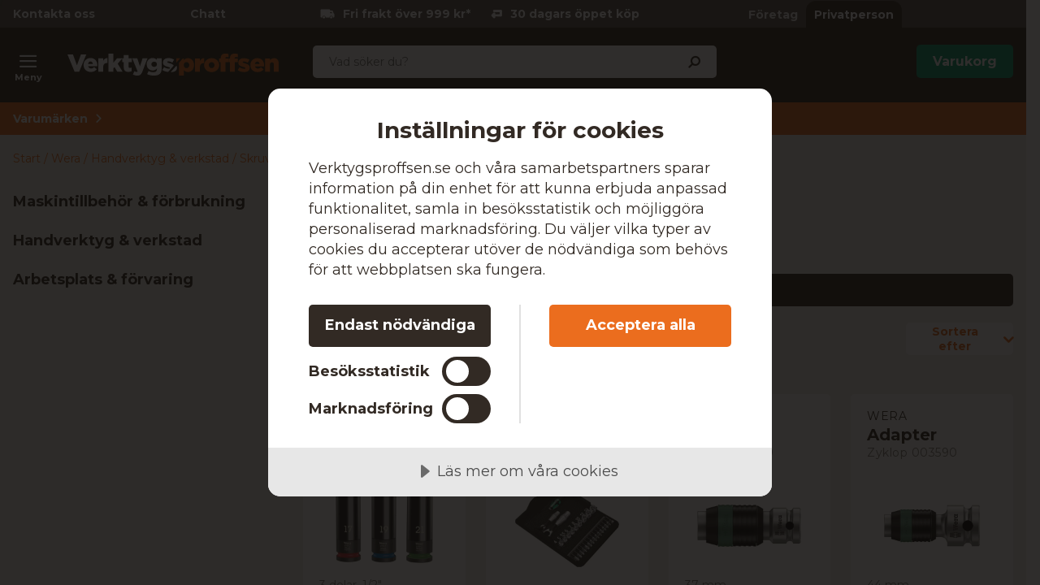

--- FILE ---
content_type: text/html; charset=utf-8
request_url: https://www.verktygsproffsen.se/wera/handverktyg-verkstad/skruva/hylsnyckel
body_size: 29580
content:
<!DOCTYPE html>
<html class="scroll-smooth" lang="sv"><head><link rel="preload" as="style" href="/vp.d73b194c4354715c1532.css"><meta charset="utf-8"><meta name="format-detection" content="telephone=no"><style>.async-hide { opacity: 0 !important}</style><script>
window.dataLayer = window.dataLayer || [];
function gtag() {
    dataLayer.push(arguments);
}

gtag("consent", "default", {
    ad_storage: "denied",
    analytics_storage: "denied",
    ad_user_data: "denied",
    ad_personalization: "denied",
    functionality_storage: "denied",
    personalization_storage: "denied",
    security_storage: "granted",
    wait_for_update: 2000,
});

gtag("set", "ads_data_redaction", true);
                    </script><script>
window.dataLayer = window.dataLayer || [];
window.dataLayer.push({
  originalLocation: document.location.protocol + '//' +
                    document.location.hostname +
                    document.location.pathname +
                    document.location.search
});
(function(w,d,s,l,i){w[l]=w[l]||[];w[l].push({'gtm.start':
new Date().getTime(),event:'gtm.js'});var f=d.getElementsByTagName(s)[0],
j=d.createElement(s),dl=l!='dataLayer'?'&l='+l:'';j.async=true;j.src=
'https://www.googletagmanager.com/gtm.js?id='+i+dl;f.parentNode.insertBefore(j,f);
})(window,document,'script','dataLayer','GTM-5VF9SKR');
</script><script src="https://cdn-eu.cookietractor.com/cookietractor.js" data-id="f93cd9f2-7b7d-4b4e-b676-7915f7eaeb6e" data-lang="sv-SE"></script><script src="/common-159.bcd35e335313162f246e.js" async></script><script src="/common-210.c7b8126d356add270735.js" async></script><script src="/common-48.29be6568eed16037a4c3.js" async></script><script src="/common-590.0496659040d9cbb8df52.js" async></script><script src="/common-639.3cb3fa298877b0ee792a.js" async></script><script src="/common-917.a54b05f1e9c111ff4d63.js" async></script><script src="/fable-03818a04.a3c4d5187c257956c29c.js" async></script><script src="/fable-bb706621.e8ff2447625c32cb232c.js" async></script><script src="/fable-e9dea566.8cb886c9a7403deded42.js" async></script><script src="/runtime.df40ae362d768a276ce7.js" async></script><script src="/vendors-059be3de.078891983435e78e8277.js" async></script><script src="/vendors-2594363e.fbb6fb9edc4d6afaf6ee.js" async></script><script src="/vendors-27545368.827df2f06c623153f543.js" async></script><script src="/vendors-8f257e7f.a8748605ec8b47469a4d.js" async></script><script src="/vendors-afb6d290.9da6f7c27b9321496e5f.js" async></script><script src="/vendors-d2eb5610.6e657552008ded79b731.js" async></script><script src="/vendors-d39d7386.1c0fc40c2a881eda8ef3.js" async></script><script src="/vendors-d59fd206.fdccdbe77e77728ec106.js" async></script><script src="/vendors-f2ace8d8.cb0eca72e819d5560557.js" async></script><script src="/vendors-fde10e8d.db6ee67c0142e26a564d.js" async></script><script type="text/plain" data-consent-category="marketing">
!function(e,n,t,i,r,o){function s(e){if("number"!=typeof e)return e;var n=new Date;return new Date(n.getTime()+1e3*e)}var a=4e3,c="xnpe_async_hide";function p(e){return e.reduce((function(e,n){return e[n]=function(){e._.push([n.toString(),arguments])},e}),{_:[]})}function m(e,n,t){var i=t.createElement(n);i.src=e;var r=t.getElementsByTagName(n)[0];return r.parentNode.insertBefore(i,r),i}function u(e){return"[object Date]"===Object.prototype.toString.call(e)}o.target=o.target||"https://api.exponea.com",o.file_path=o.file_path||o.target+"/js/exponea.min.js",r[n]=p(["anonymize","initialize","identify","getSegments","update","track","trackLink","trackEnhancedEcommerce","getHtml","showHtml","showBanner","showWebLayer","ping","getAbTest","loadDependency","getRecommendation","reloadWebLayers","_preInitialize","_initializeConfig"]),r[n].notifications=p(["isAvailable","isSubscribed","subscribe","unsubscribe"]),r[n].segments=p(["subscribe"]),r[n]["snippetVersion"]="v2.7.0",function(e,n,t){e[n]["_"+t]={},e[n]["_"+t].nowFn=Date.now,e[n]["_"+t].snippetStartTime=e[n]["_"+t].nowFn()}(r,n,"performance"),function(e,n,t,i,r,o){e[r]={sdk:e[i],sdkObjectName:i,skipExperiments:!!t.new_experiments,sign:t.token+"/"+(o.exec(n.cookie)||["","new"])[1],path:t.target}}(r,e,o,n,i,RegExp("__exponea_etc__"+"=([\\w-]+)")),function(e,n,t){m(e.file_path,n,t)}(o,t,e),function(e,n,t,i,r,o,p){if(e.new_experiments){!0===e.new_experiments&&(e.new_experiments={});var l,f=e.new_experiments.hide_class||c,_=e.new_experiments.timeout||a,g=encodeURIComponent(o.location.href.split("#")[0]);e.cookies&&e.cookies.expires&&("number"==typeof e.cookies.expires||u(e.cookies.expires)?l=s(e.cookies.expires):e.cookies.expires.tracking&&("number"==typeof e.cookies.expires.tracking||u(e.cookies.expires.tracking))&&(l=s(e.cookies.expires.tracking))),l&&l<new Date&&(l=void 0);var d=e.target+"/webxp/"+n+"/"+o[t].sign+"/modifications.min.js?http-referer="+g+"&timeout="+_+"ms"+(l?"&cookie-expires="+Math.floor(l.getTime()/1e3):"");"sync"===e.new_experiments.mode&&o.localStorage.getItem("__exponea__sync_modifications__")?function(e,n,t,i,r){t[r][n]="<"+n+' src="'+e+'"></'+n+">",i.writeln(t[r][n]),i.writeln("<"+n+">!"+r+".init && document.writeln("+r+"."+n+'.replace("/'+n+'/", "/'+n+'-async/").replace("><", " async><"))</'+n+">")}(d,n,o,p,t):function(e,n,t,i,r,o,s,a){o.documentElement.classList.add(e);var c=m(t,i,o);function p(){r[a].init||m(t.replace("/"+i+"/","/"+i+"-async/"),i,o)}function u(){o.documentElement.classList.remove(e)}c.onload=p,c.onerror=p,r.setTimeout(u,n),r[s]._revealPage=u}(f,_,d,n,o,p,r,t)}}(o,t,i,0,n,r,e),function(e,n,t){var i;e[n]._initializeConfig(t),(null===(i=t.experimental)||void 0===i?void 0:i.non_personalized_weblayers)&&e[n]._preInitialize(t),e[n].start=function(i){i&&Object.keys(i).forEach((function(e){return t[e]=i[e]})),e[n].initialize(t)}}(r,n,o)}(document,"exponea","script","webxpClient",window,{
    target: "https://sstvp.verktygsproffsen.se",
    token: "b3f24696-dc2a-11ec-ba3e-223759631d5b",
    push: {
        safari: {
            websitePushID: "web.se.proffsmagasinet",
        },
    },
    track: {
        google_analytics: false,
    },
    new_experiments : {
        mode : "async",
        hide_class: "exponea_async_hide",
        timeout: 2000
    }
});
exponea.start();
</script><title>Wera Hylsnyckel | K&#246;p online p&#229; Verktygsproffsen.se</title><meta name="viewport" content="width=device-width,initial-scale=1"><link rel="canonical" href="https://www.verktygsproffsen.se/wera/handverktyg-verkstad/skruva/hylsnyckel"><script>window.APPLICATION_INSIGHTS_CONNECTION_STRING = 'InstrumentationKey=27ec4531-b812-4920-8ad2-92323e45cf15;IngestionEndpoint=https://westeurope-1.in.applicationinsights.azure.com/;LiveEndpoint=https://westeurope.livediagnostics.monitor.azure.com/;ApplicationId=303119ad-b1ef-4546-ba32-9d1a12bb97de'</script><link rel="apple-touch-icon" sizes="180x180" href="/apple-touch-icon.png"><link rel="icon" type="image/png" sizes="32x32" href="/favicon-32x32.png"><link rel="icon" type="image/png" sizes="194x194" href="/favicon-194x194.png"><link rel="icon" type="image/png" sizes="192x192" href="/android-chrome-192x192.png"><link rel="icon" type="image/png" sizes="16x16" href="/favicon-16x16.png"><link rel="manifest" href="/site.webmanifest"><meta name="msapplication-TileImage" content="/mstile-144x144.png"><meta name="description" content="K&#246;p Hylsnyckel online. Vi &#228;r proffs p&#229; verktyg, levererar glad service och har riktigt bra priser!"><script type="application/ld+json">{"itemListElement":[{"position":1,"item":{"id":"https://www.verktygsproffsen.se/wera","name":"Wera"},"@type":"ListItem"},{"position":2,"item":{"id":"https://www.verktygsproffsen.se/handverktyg-verkstad","name":"Handverktyg &amp; verkstad"},"@type":"ListItem"},{"position":3,"item":{"id":"https://www.verktygsproffsen.se/handverktyg-verkstad/skruva","name":"Skruva"},"@type":"ListItem"},{"position":4,"item":{"id":"https://www.verktygsproffsen.se/handverktyg-verkstad/skruva/hylsnyckel","name":"Hylsnyckel"},"@type":"ListItem"}],"@type":"BreadcrumbList","@context":"https://schema.org"}</script><link rel="preload" as="style" href="https://assets.verktygsproffsen.se/fonts/vp.css"><link rel="preload" as="style" href="https://fonts.googleapis.com/css2?family=Montserrat:wght@400;700;800&amp;display=swap"><link rel="stylesheet" href="https://fonts.googleapis.com/css2?family=Montserrat:wght@400;700;800&amp;display=swap"><link rel="stylesheet" href="https://assets.verktygsproffsen.se/fonts/vp.css"><link rel="mask-icon" href="/safari-pinned-tab.svg" color="#eb6d1e"><meta name="msapplication-TileColor" content="#eb6d1e"><meta name="theme-color" content="#eb6d1e"><script type="text/javascript" src="//widget.trustpilot.com/bootstrap/v5/tp.widget.bootstrap.min.js" defer></script><link rel="stylesheet" href="/vp.d73b194c4354715c1532.css" media="all"></head><body><noscript><iframe src="https://www.googletagmanager.com/ns.html?id=GTM-5VF9SKR" style="display:none;visibility:hidden" height="0" width="0"></iframe></noscript><div id="overlay-container"></div><div id="app"><div data-reactroot=""><div class="top-bar-loading"></div><header class="header sticky"><div class="header-top-panel-vp"><div class="container"><div class="header-top-panel"><div class="phone"><a class="phone-text" href="/kontakta-oss">Kontakta oss</a></div><a id="chat-link-button" class="chat-link" href="#">Chatt</a><div class="right"><div class="delivery-return-policy"><span><span class="ico-truck-moving"></span>Fri frakt över 999 kr*</span><span><span class="icon ico-reply"></span>30 dagars öppet köp</span></div><div class="account-type-switch"><button id="acc-type-b2b" name="accessType" >Företag</button><button id="acc-type-b2c" name="accessType" disabled>Privatperson</button></div></div></div></div></div><div class="container"><div class="header-center"><div class="wrap"><div class="column-left"><button class="menu-icon"><span class="ico-menu"></span><span class="menu-text">Meny</span></button><div class="logo desktop"><a href="/"><img src="https://assets.verktygsproffsen.se/logos/verktygsproffsen_horizontal_light.svg" alt="Verktygsproffsen" /></a></div><div class="logo mobile"><a href="/"><img src="https://assets.verktygsproffsen.se/logos/verktygsproffsen_vertical_light.svg" alt="Verktygsproffsen" /></a></div></div><div class="column-right"><form class="header-search"><div class="search-container"><span class="ico-search"></span><input class=" form-input" type="text" maxlength="1024" autocomplete="off" spellcheck="false" value="" /></div></form><button class="btn default primary md cart-box" type="button" disabled><span class="cart-text">Varukorg </span></button></div></div></div></div><div class="expanded-menu hidden"><div class="menu container"><div class="header-left"></div><div class="header-center menu"><nav class="mega-menu"><div class="menu-level-1"><ul><li class=""><a tabindex="-1" href="/skydd-arbetsklader"><span class="menu-item-text">Skydd &amp; arbetskläder</span><span class="ico-chevron-right"></span></a></li><li class=""><a tabindex="-1" href="/maskiner-elverktyg"><span class="menu-item-text">Maskiner &amp; elverktyg</span><span class="ico-chevron-right"></span></a></li><li class=""><a tabindex="-1" href="/maskintillbehor-forbrukningsmaterial"><span class="menu-item-text">Maskintillbehör &amp; förbrukning</span><span class="ico-chevron-right"></span></a></li><li class=""><a tabindex="-1" href="/mata-sok-mark"><span class="menu-item-text">Mäta, sök &amp; märk</span><span class="ico-chevron-right"></span></a></li><li class=""><a tabindex="-1" href="/handverktyg-verkstad"><span class="menu-item-text">Handverktyg &amp; verkstad</span><span class="ico-chevron-right"></span></a></li><li class=""><a tabindex="-1" href="/skog-tradgard-rengoring"><span class="menu-item-text">Skog, trädgård &amp; rengöring</span><span class="ico-chevron-right"></span></a></li><li class=""><a tabindex="-1" href="/arbetsplats-forvaring"><span class="menu-item-text">Arbetsplats &amp; förvaring</span><span class="ico-chevron-right"></span></a></li><li class=""><a tabindex="-1" href="/el-vvs"><span class="menu-item-text">El &amp; VVS</span><span class="ico-chevron-right"></span></a></li></ul><div class="menu-secondary"><ul><li><a tabindex="-1" href="/varumarken">Varumärken</a></li></ul></div></div></nav></div><div class="header-right"></div></div></div></header><div class="shortcut-top-bar"><div class="wrapper"><div class="container"><div class="links"><div class="left"><a href="/varumarken">Varumärken<span class="ico-chevron-right"></span></a></div></div></div></div></div><main class=""><div class="wrap-category-page"><div class="container"><div class="category-page"><div class="navigation"><div class="bread-crumbs"><div style="flex-shrink:0" class="crumb"><a href="/">Start</a></div><div style="flex-shrink:1" class="crumb"><a href="/wera">Wera</a></div><div style="flex-shrink:2" class="crumb"><a href="/wera/handverktyg-verkstad">Handverktyg &amp; verkstad</a></div><div style="flex-shrink:3" class="crumb"><a href="/wera/handverktyg-verkstad/skruva">Skruva</a></div><div style="flex-shrink:4" class="crumb"><a href="/wera/handverktyg-verkstad/skruva/hylsnyckel">Hylsnyckel</a></div></div></div><div class="category-content"><div class="column-left"><ul class="desktop-category-list"><li class="list expanded"><a class="" href="/wera/maskintillbehor-forbrukningsmaterial"><span>Maskintillbehör &amp; förbrukning</span><span class="ico-chevron-down"></span><span class="count">55</span></a></li><li class="list expanded"><a class="" href="/wera/handverktyg-verkstad"><span>Handverktyg &amp; verkstad</span><span class="ico-chevron-down"></span><span class="count">87</span></a></li><li class="list expanded"><a class="" href="/wera/arbetsplats-forvaring"><span>Arbetsplats &amp; förvaring</span><span class="ico-chevron-down"></span><span class="count">5</span></a></li></ul></div><div class="column-right"><div class="category-info"><div class="title"><h1>Wera Hylsnyckel</h1></div></div><div class="content-slices"></div><div class="filter-bar" id="filter-bar"><button class="btn default secondary lg view-all-filters" type="button"><span class="ico-sliders-h"></span><span class="mobile">Filtrera &amp; sortera</span></button><div class="filter-bar-bottom"><div class="total-products">14 artiklar</div><li class="filter-bar-drop-down"><button class="title"><span>Sortera efter</span><span class="ico-chevron-down"></span></button></li></div></div><div class="applied-filters"></div><div class="products-grid"><a class="product-card" href="/handverktyg-verkstad/skruva/hylsnyckel/wera-wheel-impaktor-c-set-1-hylsmejselsats-3-delar-12-2500203"><div class="product-info-wrapper"><div class="product-title"><div class="product-brand">Wera</div><div class="product-proterm">Hylsmejselsats</div><div class="product-mpn">Wheel Impaktor C Set 1</div></div><div class="product-image-description"><div class="product-image"><img loading="lazy" src="https://proffsmagasinet-res.cloudinary.com/images/c_lpad,f_auto,h_384,w_384/ProductImage29472680/Wera%20Wheel%20Impaktor%20C%20Set%201%20Hylsmejselsats.jpg" alt="Wera Wheel Impaktor C Set 1 Hylsmejselsats 3 delar, 1/2&quot" /></div><div class="product-description">1/2" hylsmejselinsats i tre delar för användning med elektriska eller pneumatiska slagskruvdragare. Med vridbart och fritt rörligt plastöverdrag för högre arbetshastighet, bättre styrning under skruvningsarbetet och extra skydd för fälgen.</div><div class="product-feature">3 delar, 1/2&quot</div></div><div class="price-section"><div class="product-price"><span><span class="sale-price"><span class="price">619 kr</span></span></span></div></div><div class="stock-info" title="Skickas inom 24 timmar!">Skickas inom 24 timmar!</div></div><div class="wrapper-add-to-cart"><div class="decorative-add-to-cart"><span class="cart-text">Handla</span></div></div></a><a class="product-card" href="/handverktyg-verkstad/skruva/hylsnyckel/wera-kk-zyklop-mini-2-hylsnyckelsats-2500042"><div class="product-info-wrapper"><div class="product-title"><div class="product-brand">Wera</div><div class="product-proterm">Hylsnyckelsats</div><div class="product-mpn">KK Zyklop Mini 2</div></div><div class="product-image-description"><div class="product-image"><img loading="lazy" src="https://proffsmagasinet-res.cloudinary.com/images/c_lpad,f_auto,h_384,w_384/ProductImage28858133/Wera%20KK%20Zyklop%20Mini%202%20Hylsnyckelsats.jpg" alt="Wera KK Zyklop Mini 2 Hylsnyckelsats" /></div><div class="product-description">Hylsnyckelsats med bitshandtag, 9 hylsor, 14 bits och 1 adapter. Kommer i en robst textillåda. Handtaget kombinerar avancerad mekanisk med robusthet. Anpassad för extra snabb skruvning även i trånga miljöer, och passar därför perfekt när maskinskruvning eller konventionella handverktyg inte är möjliga att använda av utrymmesskäl.</div></div><div class="price-section"><div class="product-price"><span><span class="sale-price"><span class="price">1 209 kr</span></span></span></div></div><div class="stock-info" title="Skickas inom 24 timmar!">Skickas inom 24 timmar!</div></div><div class="wrapper-add-to-cart"><div class="decorative-add-to-cart"><span class="cart-text">Handla</span></div></div></a><a class="product-card" href="/handverktyg-verkstad/skruva/hylsnyckel/wera-zyklop-003529-adapter-37-mm-tt10680"><div class="product-info-wrapper"><div class="product-title"><div class="product-brand">Wera</div><div class="product-proterm">Adapter</div><div class="product-mpn">Zyklop 003529</div></div><div class="product-image-description"><div class="product-image"><img loading="lazy" src="https://proffsmagasinet-res.cloudinary.com/images/c_lpad,f_auto,h_384,w_384/ProductImage28849683/Wera%20Zyklop%20003529%20Adapter.jpg" alt="Wera Zyklop 003529 Adapter 37 mm" /></div><div class="product-description">Kromad adapter för att omvandla 1/4" fyrkantsfäste till 1/4" hex. Adaptern har längd på 37 mm samt quick-release för snabbt byte av bits.</div><div class="product-feature">37 mm</div></div><div class="price-section"><div class="product-price"><span><span class="sale-price"><span class="price">184 kr</span></span></span></div></div><div class="stock-info" title="Skickas inom 24 timmar!">Skickas inom 24 timmar!</div></div><div class="wrapper-add-to-cart"><div class="decorative-add-to-cart"><span class="cart-text">Handla</span></div></div></a><a class="product-card" href="/handverktyg-verkstad/skruva/hylsnyckel/wera-zyklop-003590-adapter-44-mm-tt10681"><div class="product-info-wrapper"><div class="product-title"><div class="product-brand">Wera</div><div class="product-proterm">Adapter</div><div class="product-mpn">Zyklop 003590</div></div><div class="product-image-description"><div class="product-image"><img loading="lazy" src="https://proffsmagasinet-res.cloudinary.com/images/c_lpad,f_auto,h_384,w_384/ProductImage28849684/Wera%20Zyklop%20003590%20Adapter.jpg" alt="Wera Zyklop 003590 Adapter 44 mm" /></div><div class="product-description">Kromad adapter för att omvandla 3/8" fyrkantsfäste till 1/4" sexkantbits. Adaptern har längd på 44 mm samt quick-release för snabbt byte av bits.</div><div class="product-feature">44 mm</div></div><div class="price-section"><div class="product-price"><span><span class="sale-price"><span class="price">207 kr</span></span></span></div></div><div class="stock-info" title="Skickas inom 24 timmar!">Skickas inom 24 timmar!</div></div><div class="wrapper-add-to-cart"><div class="decorative-add-to-cart"><span class="cart-text">Handla</span></div></div></a><a class="product-card" href="/handverktyg-verkstad/skruva/hylsnyckel/wera-87047-073200-hylsadapter-tt10682"><div class="product-info-wrapper"><div class="product-title"><div class="product-brand">Wera</div><div class="product-proterm">Hylsadapter</div><div class="product-mpn">870/4/7 073200</div></div><div class="product-image-description"><div class="product-image"><img loading="lazy" src="https://proffsmagasinet-res.cloudinary.com/images/c_lpad,f_auto,h_384,w_384/ProductImage28849685/Wera%20870%2F4%2F7%20073200%20Hylsadapter.jpg" alt="Wera 870/4/7 073200 Hylsadapter" /></div><div class="product-description">Trepack hylsadapter med 1/4", 3/8" och 1/2" fyrkantsfäste.</div></div><div class="price-section"><div class="product-price"><span><span class="sale-price"><span class="price">208 kr</span></span></span></div></div><div class="stock-info" title="Skickas inom 24 timmar!">Skickas inom 24 timmar!</div></div><div class="wrapper-add-to-cart"><div class="decorative-add-to-cart"><span class="cart-text">Handla</span></div></div></a><a class="product-card" href="/handverktyg-verkstad/skruva/hylsnyckel/wera-belt-b-deep-1-hylsmejselsats-9-delar-2500195"><div class="product-info-wrapper"><div class="product-title"><div class="product-brand">Wera</div><div class="product-proterm">Hylsmejselsats</div><div class="product-mpn">Belt B Deep 1</div></div><div class="product-image-description"><div class="product-image"><img loading="lazy" src="https://proffsmagasinet-res.cloudinary.com/images/c_lpad,f_auto,h_384,w_384/ProductImage28960655/Wera%20Belt%20B%20Deep%201%20Hylsmejselsats.jpg" alt="Wera Belt B Deep 1 Hylsmejselsats 9 delar" /></div><div class="product-description">Hylsmejselsats i 9 delar med 3/8" sexkantsverktyg. Färgkodning efter storlek gör det enkelt att identifiera rätt verktyg och fina tandspärrar gör de smidiga att använda i trånga utrymmen.</div><div class="product-feature">9 delar</div></div><div class="price-section"><div class="product-price"><span><span class="sale-price"><span class="price">890 kr</span></span></span></div></div><div class="stock-info" title="Skickas inom 24 timmar!">Skickas inom 24 timmar!</div></div><div class="wrapper-add-to-cart"><div class="decorative-add-to-cart"><span class="cart-text">Handla</span></div></div></a><a class="product-card" href="/handverktyg-verkstad/skruva/hylsnyckel/wera-zyklop-speed-sasc2-hylsnyckelsats-43-delar-2500020"><div class="product-info-wrapper"><div class="product-title"><div class="product-brand">Wera</div><div class="product-proterm">Hylsnyckelsats</div><div class="product-mpn">Zyklop Speed SASC2</div></div><div class="product-image-description"><div class="product-image"><img loading="lazy" src="https://proffsmagasinet-res.cloudinary.com/images/c_lpad,f_auto,h_384,w_384/ProductImage28856088/Wera%20Zyklop%20Speed%20SASC2%20Hylsnyckelsats.jpg" alt="Wera Zyklop Speed SASC2 Hylsnyckelsats 43 delar" /></div><div class="product-description">En hylsnyckelsats i 43 delar innehållande Zyklop spärrskaft med 1/4" och 1/2" fäste, handtag med bitshållare, bits, bitsadapter, Zyklop-hylsor och Zyklop-förlängningsskaft.</div><div class="product-feature">43 delar</div></div><div class="price-section"><div class="product-price"><span><span class="sale-price"><span class="price">4 535 kr</span></span></span></div></div><div class="stock-info" title="Skickas inom 24 timmar!">Skickas inom 24 timmar!</div></div><div class="wrapper-add-to-cart"><div class="decorative-add-to-cart"><span class="cart-text">Handla</span></div></div></a><a class="product-card" href="/handverktyg-verkstad/skruva/hylsnyckel/wera-zyklop-b-2-hylssats-insex-38-2500170"><div class="product-info-wrapper"><div class="product-title"><div class="product-brand">Wera</div><div class="product-proterm">Hylssats</div><div class="product-mpn">Zyklop B 2</div></div><div class="product-image-description"><div class="product-image"><img loading="lazy" src="https://proffsmagasinet-res.cloudinary.com/images/c_lpad,f_auto,h_384,w_384/1033097/Wera%20Zyklop%20B%202%20Hylssats.jpg" alt="Wera Zyklop B 2 Hylssats insex, 3/8&quot" /></div><div class="product-description">Bitshylssats med hållarfunktion för insexskruvar och 3/8"-fattning. Satsen innehåller åtta bitshylsor med storlek på 3-10 mm. Kommer i ett robust textilbälte. En smidig vridmekanism säkerställer att hylsorna förvaras säkert, men lätt kan tas loss.</div><div class="product-feature">insex, 3/8&quot</div></div><div class="price-section"><div class="product-price"><span><span class="sale-price"><span class="price">997 kr</span></span></span></div></div><div class="stock-info" title="Skickas inom 24 timmar!">Skickas inom 24 timmar!</div></div><div class="wrapper-add-to-cart"><div class="decorative-add-to-cart"><span class="cart-text">Handla</span></div></div></a><a class="product-card" href="/handverktyg-verkstad/skruva/hylsnyckel/wera-8790-hmc-hf-12-hylssats-tt10616"><div class="product-info-wrapper"><div class="product-title"><div class="product-brand">Wera</div><div class="product-proterm">Hylssats</div><div class="product-mpn">8790 HMC HF 1/2&quot</div></div><div class="product-image-description"><div class="product-image"><img loading="lazy" src="https://proffsmagasinet-res.cloudinary.com/images/c_lpad,f_auto,h_384,w_384/ProductImage28844299/Wera%208790%20HMC%20HF%201%2F2%22%20Hylssats.jpg" alt="Wera 8790 HMC HF 1/2&quot Hylssats" /></div><div class="product-description">Hylssats i 10 delar med samtliga storlekar i praktiskt textilfodral.</div></div><div class="price-section"><div class="product-price"><span><span class="sale-price"><span class="price">979 kr</span></span></span></div></div><div class="stock-info" title="Skickas inom 24 timmar!">Skickas inom 24 timmar!</div></div><div class="wrapper-add-to-cart"><div class="decorative-add-to-cart"><span class="cart-text">Handla</span></div></div></a><a class="product-card temp-unavail" href="/handverktyg-verkstad/skruva/hylsnyckel/wera-belt-c-impaktor-1-hylsmejselsats-9-delar-2500193"><div class="product-info-wrapper"><div class="product-title"><div class="product-brand">Wera</div><div class="product-proterm">Hylsmejselsats</div><div class="product-mpn">Belt C Impaktor 1</div></div><div class="product-image-description"><div class="product-image"><img loading="lazy" src="https://proffsmagasinet-res.cloudinary.com/images/c_lpad,f_auto,h_384,w_384/ProductImage28960687/Wera%20Belt%20C%20Impaktor%201%20Hylsmejselsats.jpg" alt="Wera Belt C Impaktor 1 Hylsmejselsats 9 delar" /></div><div class="product-description">Hylsmejselinsats i 9 delar med sexkantsprofil för slagskruvdragare med 1/2"-fattning. Hållaren har vridmekanism för säker fasthållning och enkelt urtag.</div><div class="product-feature">9 delar</div></div><div class="price-section"><div class="product-price"><span><span class="sale-price"><span class="price">890 kr</span></span></span></div></div><div class="stock-info" title="Skickas 2026-01-22">Skickas 2026-01-22</div></div><div class="wrapper-add-to-cart"><div class="decorative-add-to-cart"><span class="cart-text">Handla</span></div></div></a><a class="product-card temp-unavail" href="/handverktyg-verkstad/skruva/hylsnyckel/wera-zyklop-b-4-hylssats-38-2500172"><div class="product-info-wrapper"><div class="product-title"><div class="product-brand">Wera</div><div class="product-proterm">Hylssats</div><div class="product-mpn">Zyklop B 4</div></div><div class="product-image-description"><div class="product-image"><img loading="lazy" src="https://proffsmagasinet-res.cloudinary.com/images/c_lpad,f_auto,h_384,w_384/ProductImage28860517/Wera%20Zyklop%20B%204%20Hylssats.jpg" alt="Wera Zyklop B 4 Hylssats 3/8&quot" /></div><div class="product-description">Hylssats med 3/8"-fattning. Satsen innehåller nio hylsor med storlek på 8-19 mm. Kommer i ett robust textilbälte. En smidig vridmekanism säkerställer att hylsorna förvaras säkert, men lätt kan tas loss. Hylsorna är färgkodade efter storlek för lätt val av rätt verktyg.</div><div class="product-feature">3/8&quot</div></div><div class="price-section"><div class="product-price"><span><span class="sale-price"><span class="price">628 kr</span></span></span></div></div><div class="stock-info" title="Skickas 2026-01-22">Skickas 2026-01-22</div></div><div class="wrapper-add-to-cart"><div class="decorative-add-to-cart"><span class="cart-text">Handla</span></div></div></a><a class="product-card temp-unavail" href="/handverktyg-verkstad/skruva/hylsnyckel/wera-zyklop-4-hylssats-tt10630"><div class="product-info-wrapper"><div class="product-title"><div class="product-brand">Wera</div><div class="product-proterm">Hylssats</div><div class="product-mpn">Zyklop 4</div></div><div class="product-image-description"><div class="product-image"><img loading="lazy" src="https://proffsmagasinet-res.cloudinary.com/images/c_lpad,f_auto,h_384,w_384/ProductImage28845587/Wera%20Zyklop%204%20Hylssats.jpg" alt="Wera Zyklop 4 Hylssats" /></div><div class="product-description">Hylssats i 9 delar med 1/4" infästning i storlekarna 4-13 mm.</div></div><div class="price-section"><div class="product-price"><span><span class="sale-price"><span class="price">401 kr</span></span></span></div></div><div class="stock-info" title="Skickas 2026-01-22">Skickas 2026-01-22</div></div><div class="wrapper-add-to-cart"><div class="decorative-add-to-cart"><span class="cart-text">Handla</span></div></div></a><a class="product-card temp-unavail" href="/handverktyg-verkstad/skruva/hylsnyckel/wera-zyklop-b-1-hylssats-med-hallarfunktion-38-2500169"><div class="product-info-wrapper"><div class="product-title"><div class="product-brand">Wera</div><div class="product-proterm">Hylssats</div><div class="product-mpn">Zyklop B 1</div></div><div class="product-image-description"><div class="product-image"><img loading="lazy" src="https://proffsmagasinet-res.cloudinary.com/images/c_lpad,f_auto,h_384,w_384/1033096/Wera%20Zyklop%20B%201%20Hylssats.jpg" alt="Wera Zyklop B 1 Hylssats med hållarfunktion, 3/8&quot" /></div><div class="product-description">Hylssats med hållarfunktion och 3/8"-fattning. Satsen innehåller nio hylsor plus ett hylsavtagningsverktyg.  Infästningsstorlek på 8-19 mm. En smidig vridmekanism säkerställer att hylsorna förvaras säkert, men lätt kan tas loss. Hylsorna är färgkodade efter storlek för lätt val av rätt verktyg.</div><div class="product-feature">med hållarfunktion, 3/8&quot</div></div><div class="price-section"><div class="product-price"><span><span class="sale-price"><span class="price">777 kr</span></span></span></div></div><div class="stock-info" title="Tillfälligt slut">Tillfälligt slut</div></div><div class="wrapper-add-to-cart"><div class="decorative-add-to-cart"><span class="cart-text">Handla</span></div></div></a><a class="product-card" href="/handverktyg-verkstad/skruva/hylsnyckel/wera-8740-c-hf-insexhylsa-12-5-mm-60-mm-lang-2500045"><div class="product-info-wrapper"><div class="product-title"><div class="product-brand">Wera</div><div class="product-proterm">Insexhylsa</div><div class="product-mpn">8740 C HF</div></div><div class="product-image-description"><div class="product-image"><img loading="lazy" src="https://proffsmagasinet-res.cloudinary.com/images/c_lpad,f_auto,h_384,w_384/ProductImage28858224/Wera%208740%20C%20HF%20Insexhylsa.jpg" alt="Wera 8740 C HF Insexhylsa 1/2&quot" /></div><div class="product-description">Insexhylsa med 1/2" och hållarfunktion för insexskruvar. Insexskruven kläms fast på hylsan av en fjäderbelastad kula. Detta är särskilt användbart i svårtillgängliga situationer, där man inte kan använda den andra handen för att hålla fast skruven. Utrustad med färgkodning enligt storlek för snabbt val av rätt verktyg och tillbehör.</div><div class="product-feature">1/2&quot</div></div><div class="price-section"><div class="product-price"><span><span class="sale-price"><span class="price">115 kr</span></span></span></div></div><div class="stock-info" title="Skickas inom 24 timmar!">Skickas inom 24 timmar!</div></div><div class="wrapper-add-to-cart"><div class="decorative-add-to-cart"><span class="cart-text">Handla</span></div></div></a></div><ul class="pagination"><li class="arrow prev"><span class="ico-chevron-left"></span></li><li class="page active">1</li><li class="arrow next"><span class="ico-chevron-right"></span></li></ul><div class="content-slices"></div></div></div></div></div></div></main><div id="TrustpilotPanel" class="trustpilot-panel sticky-scroll-offset"><div data-locale="sv-SE" data-template-id="54ad5defc6454f065c28af8b" data-businessunit-id="5d11097d1287a50001b7d395" data-style-height="240px" data-style-width="100%" data-theme="light" data-stars="4,5"><a href="https://se.trustpilot.com/review/verktygsproffsen.se" target="_blank">Trustpilot</a></div></div><div class="information-box section"><div class="content"><div class="column"><span class="icon ico-truck-moving"></span><div class="text"><div class="title">Snabba leveranser</div><div class="description">Flera leveransalternativ inkl. hemleverans</div></div></div><div class="column"><span class="icon ico-happy-customer"></span><div class="text"><div class="title">100% nöjd</div><div class="description">30 dagars öppet köp!</div></div></div><div class="column"><span class="icon ico-award"></span><div class="text"><div class="title">Stort sortiment</div><div class="description">Över 30 000 produkter</div></div></div></div></div><footer class="footer"><div class="footer-content"><div class="contact-info"><div class="title">Kontakta oss!</div><div class="description"><p>&#214;ppet vardagar kl. 09:00 - 15:00</p></div><ul class="contact-options"><li class="contact-option"><span class="icon ico-reply"></span><div class="info"><div class="text">Kontakta kundservice</div><a href="https://support.verktygsproffsen.se/hc/sv/requests/new" target="_blank" rel="noopener nofollow" title="https://support.verktygsproffsen.se/hc/sv/requests/new">Till vårt formulär</a></div></li><li class="contact-option"><span class="icon ico-mobile-alt"></span><div class="info"><div class="text">Ring kundservice</div><a href="tel:+46184444525" target="_blank" rel="noopener nofollow" title="tel:+46184444525">018-444 45 25</a></div></li><li class="contact-option"><span class="icon ico-at"></span><div class="info"><div class="text">E-post</div><a href="mailto:info@verktygsproffsen.se" target="_blank" rel="noopener nofollow" title="mailto:info@verktygsproffsen.se">info@verktygsproffsen.se</a></div></li></ul></div><div class="customer-service-menus"><div class="footer-menu"><div class="title">Kundservice</div><ul class="footer-links"><li class="item"><a class="item" href="/kontakta-oss">Kontakta oss</a></li><li class="item"><a class="item" href="https://support.verktygsproffsen.se/hc/sv" title="Vanliga frågor" rel="noopener nofollow" target="_blank">Vanliga frågor</a></li><li class="item"><a class="item" href="/villkor">Köp- och leveransvillkor</a></li><li class="item"><a class="item" href="/garanti_oppet-kop_reklamation">Garanti, öppet köp och reklamationer</a></li></ul></div></div><div class="about-menus"><div class="footer-menu"><div class="title">Om Verktygsproffsen</div><ul class="footer-links"><li class="item"><a class="item" href="/om-oss">Om oss</a></li><li class="item"><a class="item" href="https://www.verktygsproffsen.se/cookies-och-gdpr" title="Cookies och GDPR" rel="noopener">Cookies och GDPR</a></li></ul></div></div><div class="assortment-menus"><div class="footer-menu"><div class="title">Sortiment</div><ul class="footer-links"><li class="item"><a class="item" href="https://www.verktygsproffsen.se/all" title="Alla produkter" rel="noopener">Alla produkter</a></li><li class="item"><a class="item" href="https://www.verktygsproffsen.se/varumarken" title="Våra varumärken" rel="noopener">Våra varumärken</a></li></ul></div></div><div class="social-links"><div class="footer-details"><div class="title">Följ oss för idéer, erbjudanden och annat roligt!</div><div class="social-links"><a href="https://www.instagram.com/verktygsproffsen.se/" target="_blank" rel="noopener nofollow" title="instagram"><span class="icon ico-instagram-square"></span></a><a href="https://www.facebook.com/verktygsproffsen.se/" target="_blank" rel="noopener nofollow" title="facebook"><span class="icon ico-facebook-square"></span></a></div></div></div><div class="business-info-component"><div class="footer-details business-info"><div class="title"></div><div class="description"><p>* Fraktkostnad kan tillkomma p&#229; tunga och/eller skrymmande produkter</p></div></div></div><div class="footer-images"><div class="footer-images-section"><div class="list-partners"><img src="https://proffsmagasinet-res.cloudinary.com/images/t_svg/Prismic_764A13A6397251AA63C7471E50BD7329729F0B91/Prismic_764A13A6397251AA63C7471E50BD7329729F0B91" alt="" width="140" height="96" style="aspect-ratio:140 / 96" /><img src="https://proffsmagasinet-res.cloudinary.com/images/t_svg/Prismic_8D15D74481903F41CECF1E3AE6260EB6831DA5B3/Prismic_8D15D74481903F41CECF1E3AE6260EB6831DA5B3" alt="" width="125" height="96" style="aspect-ratio:125 / 96" /><img src="https://proffsmagasinet-res.cloudinary.com/images/t_svg/Prismic_4B9145304CFE75D857EC3F74C0F494FCB8827688/Prismic_4B9145304CFE75D857EC3F74C0F494FCB8827688" alt="" width="124" height="96" style="aspect-ratio:124 / 96" /><img src="https://proffsmagasinet-res.cloudinary.com/images/t_svg/Prismic_32E91463E2713CF4FD1143895C2864F50520753C/Prismic_32E91463E2713CF4FD1143895C2864F50520753C" alt="" width="115" height="96" style="aspect-ratio:115 / 96" /><img src="https://proffsmagasinet-res.cloudinary.com/images/t_svg/Prismic_98E4F60CADD5938585603AE351B0EFB33FF3E522/Prismic_98E4F60CADD5938585603AE351B0EFB33FF3E522" alt="" width="77" height="96" style="aspect-ratio:77 / 96" /><img src="https://proffsmagasinet-res.cloudinary.com/images/t_svg/Prismic_38DDA8CF2BA17813891F51D28D05B38EB64C7FF9/Prismic_38DDA8CF2BA17813891F51D28D05B38EB64C7FF9" alt="" width="192" height="96" style="aspect-ratio:192 / 96" /></div></div></div></div></footer></div></div><script> var __INIT_STATE__ = "{\"PageTitle\":\"Wera Hylsnyckel | Köp online på Verktygsproffsen.se\",\"CookieInfo\":{\"CookieTractorId\":\"f93cd9f2-7b7d-4b4e-b676-7915f7eaeb6e\"},\"ShowAccountTypePopup\":true,\"Global\":{\"BaseUrl\":\"\",\"TrustPilotConfig\":{\"Locale\":\"sv-SE\",\"TemplateIdCommon\":\"54ad5defc6454f065c28af8b\",\"TemplateIdProduct\":\"544a426205dc0a09088833c6\",\"BusinessUnitId\":\"5d11097d1287a50001b7d395\",\"Url\":\"https://se.trustpilot.com/review/verktygsproffsen.se\"},\"CurrentStore\":\"VP\",\"Localization\":{\"contact-us-link\":\"Kontakta oss\",\"urls\":{\"brands\":\"varumarken\",\"campaigns\":\"kampanj\",\"contact-us\":\"kontakta-oss\",\"support-request\":\"https://support.proffsmagasinet.se/hc/sv/requests/new\",\"member-club\":\"medlemsklubb\",\"member-club-profile\":\"profil\",\"member-consent\":\"samtycke\",\"proterm\":\"produkttyp\",\"serie\":\"serie\",\"sign-up\":\"blimedlem\",\"terms-conditions-b2c\":\"villkor\"},\"campaigns-title\":\"Kampanj\",\"currency\":\"kr\",\"price-per-item\":\"frp\",\"start-breadcrumb\":\"Start\",\"cookie\":{\"info\":\"Vi använder oss av cookies. Genom att fortsätta godkänner du vår \",\"link-url\":\"cookies-och-gdpr\",\"link-text\":\"integritets- och cookiepolicy.\",\"title\":\"Verktygsproffsens integritetspolicy\"},\"account-type\":{\"b2c\":\"Privatperson\",\"b2b\":\"Företag\",\"b2c-desc\":\"inkl. moms\",\"b2b-desc\":\"exkl. moms\",\"welcome\":\"Välkommen till Verktygsproffsen!\",\"act-like\":\"Vänligen välj företag eller privatperson:\"},\"tax-info\":{\"incl.tax\":\"Inkl. moms\",\"excl.tax\":\"Exkl. moms\"},\"top-bar\":{\"phone-no\":\"018 444 45 25\",\"free-delivery-b2b\":\"Fri frakt över 799 kr*\",\"free-delivery-b2c\":\"Fri frakt över 999 kr*\",\"contact-caption\":\"Kontakta oss\",\"return-policy\":\"30 dagars öppet köp\",\"phone-no-link\":\"+46184444525\"},\"header\":{\"account-type\":{\"b2c\":\"Privatperson\",\"b2b\":\"Företag\"},\"search-form-placeholder\":\"Vad söker du?\",\"menu\":\"Meny\",\"cart-text\":\"Varukorg\",\"search\":\"Sök\",\"categories\":\"Kategorier\",\"brands\":\"Varumärken\",\"campaigns\":\"Kampanjer\",\"all-campaigns\":\"Alla kampanjer\",\"cms-error\":\"Vissa funktioner på hemsidan är just nu otillgängliga, men du kan fortfarande genomföra köp som vanligt\"},\"unit\":\"st\",\"add-to-cart-panel\":{\"detail-text\":\"tillagd i varukorgen\",\"continue-shopping\":\"Fortsätt handla\",\"checkout\":\"Gå till kassan\",\"recommendation\":\"Andra kunder köper även\",\"cannot-add-products\":\"Produkten kan inte läggas till.\",\"cart-limit-n-reached\":\"Du har redan %i produkter i varukorgen.\"},\"menu\":{\"brands\":\"Varumärken\",\"campaigns\":\"Kampanjer\",\"log-in\":\"Logga in\",\"show-all\":\"Visa allt i kategorin\",\"show-all-campaigns\":\"Visa alla kampanjer\",\"show-all-in-campaign\":\"Visa allt i kampanjen\",\"new-products\":\"Nyheter\"},\"home\":{\"blog-posts-title\":\"Inspiration\",\"world-class-delivery-title\":\"Snabba leveranser\",\"world-class-delivery-desc\":\"Flera leveransalternativ inkl. hemleverans\",\"hundred-percent-satisfied-title\":\"100% nöjd\",\"hundred-percent-satisfied-desc\":\"30 dagars öppet köp!\",\"trygg-e-handel-title\":\"Stort sortiment\",\"trygg-e-handel-desc\":\"Över 30 000 produkter\"},\"product-card\":{\"price-range\":\"fr.\",\"2-variations\":\"2 varianter\",\"latest-price-info-popup\":\"Tidigare lägsta pris senaste 30 dagarna\"},\"category\":{\"short-desc-more\":\"Läs mer\"},\"search-page\":{\"keyword-desc\":\"Nedan visas sökresultatet för %s.\",\"keyword-cat-filter\":\"Genom att välja kategori och filter nedan så begränsas sökresultatet ytterligare.\",\"more-than\":\"mer än\",\"no-results-criteria\":\"Ingen produkt matchar dina sökkriterier, vänligen justera dina filterval\",\"no-results-keyword\":\"Ingen träff på din sökning. Testa ett annat sökord eller gå via kategorinavigeringen och använd filter\",\"show-all-banners\":\"Visa alla\",\"other-results\":\"Andra sökresultat\"},\"filters\":{\"brand\":\"Varumärke\",\"proterms\":\"Produkttyp\",\"price\":\"Pris\",\"serie\":\"Serie\",\"battery-platform\":\"Batteriplattform\",\"total-products\":\"artiklar\",\"total-product\":\"artikel\",\"reset\":\"Rensa\",\"view-results\":\"Visa resultat\",\"sort-by\":{\"title\":\"Sortera efter\",\"rating\":\"Högsta kundbetyg\",\"new-products\":\"Nyheter\",\"price-asc\":\"Pris stigande\",\"price-desc\":\"Pris fallande\",\"discount-percent\":\"Högst rabatt\"},\"search-by\":\"Sök efter\",\"special-filters\":{\"title\":\"Produktstatus\",\"only-in-stock\":\"Visa endast produkter i lager\",\"only-on-campaign\":\"Visa endast kampanjvaror\",\"only-new\":\"Visa endast nyheter\",\"show-unavailable\":\"Visa produkter som utgått\"}},\"filter-panel\":{\"title\":\"Filtrera\",\"view-all-filters\":\"Visa fler filterval\",\"count-selected-values\":\"valda\"},\"filter-bar\":{\"show-all-desktop\":\"Visa alla %d filter\",\"show-all-mobile\":\"Filtrera & sortera\"},\"delivery\":{\"shipping\":\"Skickas om\",\"days\":\"dagar\",\"in-stock-1\":\"Skickas inom 24 timmar!\",\"in-stock-3\":\"Skickas inom 1-3 vardagar\",\"out-of-stock-1\":\"Skickas inom 24 timmar!\",\"out-for-season\":\"Slut för säsongen\",\"long-delivery\":\"Lång leveranstid\",\"delivery-1\":\"Skickas inom 24 timmar!\",\"delivery-3\":\"Skickas inom 1-3 vardagar\",\"delivery-7\":\"Skickas inom 1-7 vardagar\",\"delivery-14\":\"Skickas inom 1-2 veckor\",\"delivery-21\":\"Skickas inom 2-3 veckor\",\"not-available\":\"Ej beställningsbar för tillfället\",\"out-of-supply\":\"Ej beställningsbar för tillfället\",\"shipped-on\":\"Skickas\",\"weeks\":\"veckor\",\"longer-delivery\":\"Beställningsvara\",\"temporary-out-of-stock\":\"Tillfälligt slut\"},\"tech-spec\":{\"true\":\"Ja\",\"false\":\"Nej\"},\"product-page\":{\"sku\":\"Art.nr\",\"description\":\"Beskrivning\",\"more-than\":\"Fler än\",\"pieces\":\"st\",\"product-in-stock\":\"i lager\",\"product-in-buffer-stock\":\"i buffertlager\",\"in-stock\":\"I lager\",\"campaigns-title\":\"Kampanjvara!\",\"accessories-title\":\"Medföljande tillbehör\",\"characteristics-title\":\"Egenskaper\",\"spec-table-title\":\"Tekniska data\",\"asset-list-title\":\"Nedladdningsbara filer\",\"warranty\":\"Garanti\",\"model-family-header\":\"Produkten ingår i\",\"accessories-header\":\"Tillbehör\",\"general-accessories-header\":\"Du kanske även är intresserad av dessa produkter\",\"related-categories\":\"Relaterade kategorier\",\"view-all\":\"Visa alla\",\"from\":\"från\",\"in-all-assortment\":\"i vårt sortiment\",\"view-all-products-from\":\"Visa alla produkter från\",\"package-title\":\"Det här ingår:\",\"package-discount\":\"Paketrabatt\",\"package-price-info-tooltip\":\"Aktuellt pris för samtliga produkter\",\"expired-title\":\"Produkten har utgått\",\"we-recommend\":\"Vi rekommenderar istället\",\"choose-variation\":\"Välj alternativ\",\"choose-var-prop-value\":\"Välj\",\"other-variants-available\":\"Tillgänglig i andra varianter\",\"product-available-in-future\":\"Vi beräknar att produkten går att köpa igen\",\"ean\":\"EAN\",\"external-ids\":{\"seg\":\"E-nummer\",\"rsk\":\"RSK-nummer\"},\"buy-button\":\"Handla\",\"new\":\"Nyhet\",\"see\":\"Se\",\"similar-products\":\"liknande produkter\",\"faster-delivery\":\"med snabbare leverans\",\"energy-class\":\"Energiklass\",\"product-energy-information-sheet-link\":\"Läs det fullständiga produktinformationsdatabladet\",\"tech-specs-title\":\"Specifikationer\",\"same-series-products-label\":\"Mer från serie:\",\"color\":\"Färg\",\"limited-warning-label\":\"Kampanjpris på ett begränsat antal\",\"limited-warning-description\":\"Denna produkt har ett kampanjpris som bara gäller <b>ett begränsat antal</b> varor. När det antalet produkter är sålda kommer priset att återgå till ordinarie pris före kampanjens slutdatum.\",\"recommended-title\":\"Rekommenderat\",\"chemicals-title\":\"Varningar och försiktighet\",\"safety-data-sheet-link\":\"Ladda ner säkerhetsdatabladet (.pdf)\",\"safety-data-sheet-prefix\":\"Säkerhetsdatablad\",\"battery-platform-products-label\":\"Mer från batteriplattform\",\"with-battery\":\"Med batteri\",\"without-battery\":\"Utan batteri\",\"batteries-from-same-platform\":\"Batteri från samma plattform\",\"chargers-from-same-platform\":\"Laddare från samma plattform\",\"charger-included-notification\":\"Välj \\\"med batteri\\\" så följer laddare med i paketet.\",\"manufacturer\":{\"name\":\"Tillverkare\",\"address\":\"Tillverkares postadress\",\"contact\":\"Kontakta tillverkaren\",\"no-contact\":\"Uppgifter saknas, kontakta oss för mer information\"},\"reviews\":{\"title\":\"Recensioner\",\"count\":\"omdömen\",\"show-more\":\"Ladda fler omdömen\",\"verified\":\"Verifierat - insamlat av %s\",\"verified-popup\":\"Produktomdömen får etiketten <b>\\\"Verifierat\\\"</b> när ett företag bjuder in kunder till att lämna ett omdöme via en av våra inbjudningsmetoder som stöds. <a href=\\\"https://se.trustpilot.com/trust/how-reviews-work\\\" target=\\\"_blank\\\" rel=\\\"noopener noreferrer\\\">Läs mer</a>\",\"rating-out-of\":\"Betygsatt %s av 5 stjärnor\"},\"must-have-accessories\":{\"title\":\"Kompletteras med\",\"total-sum\":\"Totalt\",\"add-n-products\":\"Lägg %i produkter i varukorgen\",\"select-item\":\"Lägg till %s i varukorgen tillsammans med huvudprodukten\",\"item-quantity\":\"Antal %s\"}},\"in-stock\":\"I lager\",\"out-of-stock\":\"Not in stock\",\"expired\":\"Utgått\",\"checkout\":{\"seo-title\":\"Kassa - Proffsmagasinet\",\"account-selector\":\"Jag handlar som\",\"shipping-methods\":\"Välj leveranssätt\",\"payment-methods\":\"Välj betalsätt\",\"special-freight\":\"Specialfrakt\",\"special-freight-message\":\"Produkten är tung och/eller skrymmande. Om fraktkostnad tillkommer så visas det enligt summeringen nedan.\",\"shipping\":\"Frakt\",\"of-which-tax\":\"Varav moms\",\"tax\":\"Moms\",\"your-products\":\"Dina varor\",\"sum\":\"Summa\",\"total-sum\":\"Totalsumma\",\"includes-shipping-tax\":\"inkl. moms och frakt\",\"backorder\":\"Beräknas skickas\",\"recommendations-desc\":\"Eftersom din varukorg överstiger 4 200 kr kan du välja till dessa artiklar (max 2 st av varje).\",\"leasing-from\":\"Leasing från\",\"leasing-from-cur-month\":\"kr/mån\",\"share-cart\":\"Dela varukorg\",\"copy-link\":\"Kopiera länk\",\"copied\":\"Kopierad\",\"coupon\":\"Värdekod\",\"activate\":\"Aktivera\",\"wrong-coupon\":\"Du har angivit en ogiltig kod\",\"payments-malfunction-notice\":\"Vi upplever för tillfället tekniska problem hos vår betalpartner vilket kan bidra till begränsningar i våra betalningsalternativ.\",\"payment_method\":{\"sveacheckout_name\":\"Faktura, kort eller direktbetalning\",\"sveacheckout_desc\":\"Betala inom 30 dagar med faktura - Betala säkert med Visa eller Mastercard - Direktbetalning med BankID\",\"netseasycheckout_name\":\"Kortbetalning eller direktbetalning\",\"netseasycheckout_desc\":\"Betala säkert med Visa eller Mastercard - Direktbetalning via bank\",\"klarnacheckoutv3euro_name\":\"Faktura, kort eller direktbetalning\",\"klarnacheckoutv3euro_desc\":\"Betala med faktura - Betala säkert med Visa, AMEX eller Mastercard - Direktbetalning via bank eller Swish\"},\"shipping_method\":{\"letter_b2b_name\":\"I brevlådan\",\"letter_b2c_name\":\"I brevlådan\",\"postnord_mypack_collect_b2b_name\":\"Till ombud\",\"postnord_mypack_collect_b2c_name\":\"Till ombud\",\"postnord_parcel_company_b2b_name\":\"Företagspaket\",\"postnord_parcel_private_b2c_name\":\"Företagspaket\",\"postnord_mypack_home_b2b_name\":\"Postnord hemleverans\",\"postnord_mypack_home_b2c_name\":\"Postnord hemleverans\",\"postnord_half_pallet_se_b2b_name\":\"Levereras på pall\",\"postnord_half_pallet_se_b2c_name\":\"Hemleverans\",\"letter_b2b_delivery_info\":\"Skickas som brev till din företagsadress\",\"letter_b2c_delivery_info\":\"Skickas som brev till din hemadress\",\"postnord_mypack_collect_b2b_delivery_info\":\"Levereras till ditt närmaste utlämningsställe\",\"postnord_mypack_collect_b2c_delivery_info\":\"Levereras till ditt närmaste utlämningsställe\",\"postnord_parcel_company_b2b_delivery_info\":\"Levereras till en bemannad företagsadress mellan kl. 07:00 - 18:00\",\"postnord_parcel_private_b2c_delivery_info\":\"Levereras till en bemannad företagsadress mellan kl. 07:00 - 18:00\",\"postnord_mypack_home_b2b_delivery_info\":\"Levereras till din hemadress kvällstid\",\"postnord_mypack_home_b2c_delivery_info\":\"Levereras till din hemadress kvällstid\",\"postnord_mypack_home_b2c_delivery_info_spec_freight\":\"Levereras till din hemadress. Paket tyngre än 20 kg levereras till din tomtgräns/gatuplan.\",\"postnord_half_pallet_se_b2b_delivery_info\":\"Levereras till en bemannad arbetsplats\",\"postnord_half_pallet_se_b2c_delivery_info\":\"Levereras till din hemadress på pall\",\"postnord_pallet_se_b2b_delivery_info\":\"Levereras till en bemannad arbetsplats\",\"postnord_pallet_se_b2c_delivery_info\":\"Levereras till din hemadress på pall\",\"postnord_pallet_se_b2b_name\":\"Levereras på pall\",\"postnord_pallet_se_b2c_name\":\"Hemleverans\",\"postnord_groupage_se_b2b_name\":\"Företagspaket\",\"postnord_groupage_se_b2b_delivery_info\":\"Levereras till en bemannad företagsadress\",\"postnord_groupage_se_b2c_name\":\"Till dörren\",\"postnord_groupage_se_b2c_delivery_info\":\"Levereras till din hemadress\",\"airmee_kvittens_se_b2b_name\":\"Airmee hemleverans\",\"airmee_kvittens_se_b2c_name\":\"Airmee hemleverans\",\"airmee_ej_kvittens_se_b2b_name\":\"Airmee hemleverans\",\"airmee_ej_kvittens_se_b2c_name\":\"Airmee hemleverans\",\"dropshipment_b2c_name\":\"Skickas direkt från vår leverantör\",\"dropshipment_b2b_name\":\"Skickas direkt från vår leverantör\",\"schenker_servicepoint_se_b2c_name\":\"Schenker ombud\",\"schenker_home_delivery_parcel_se_b2c_name\":\"Schenker hemleverans\",\"schenker_systemhome_half_pallet_se_b2c_name\":\"Schenker hemleverans\",\"schenker_systemhome_pallet_se_b2c_name\":\"Schenker hemleverans\",\"schenker_systemhome_groupage_se_b2c_name\":\"Schenker hemleverans\",\"schenker_servicepoint_se_b2b_name\":\"Schenker ombud\",\"schenker_business_parcel_se_b2b_name\":\"Schenker företagspaket\",\"schenker_system_half_pallet_se_b2b_name\":\"Schenker pall\",\"schenker_system_pallet_se_b2b_name\":\"Schenker pall\",\"schenker_system_groupage_se_b2b_name\":\"Schenker styckegods\",\"schenker_servicepoint_se_b2c_delivery_info\":\"Levereras till valt ombud\",\"schenker_home_delivery_parcel_se_b2c_delivery_info\":\"Levereras till din hemadress\",\"schenker_systemhome_half_pallet_se_b2c_delivery_info\":\"Hemleverans till tomtgräns/gatuplan\",\"schenker_systemhome_pallet_se_b2c_delivery_info\":\"Hemleverans till tomtgräns/gatuplan\",\"schenker_systemhome_groupage_se_b2c_delivery_info\":\"Hemleverans till tomtgräns/gatuplan\",\"schenker_servicepoint_se_b2b_delivery_info\":\"Levereras till valt ombud\",\"schenker_business_parcel_se_b2b_delivery_info\":\"Levereras till bemannad företagsadress mellan kl 7-16\",\"schenker_system_half_pallet_se_b2b_delivery_info\":\"Levereras till bemannad företagsadress\",\"schenker_system_pallet_se_b2b_delivery_info\":\"Levereras till bemannad företagsadress\",\"schenker_system_groupage_se_b2b_delivery_info\":\"Levereras till bemannad företagsadress\"},\"complete-order\":\"Slutför din beställning\",\"add-coupon\":\"Använd värdekod\",\"hide-coupon\":\"Dölj värdekod\",\"coupon-cancel\":\"Ta bort\",\"from\":\"Från\",\"month\":\"mån\",\"discount\":\"Rabatt\",\"clear-cart\":\"Töm varukorgen\",\"log-in-for-member-savings\":\"Logga in för medlemspris\",\"recommendations-title\":\"Andra kunder köper även\",\"recommendations-title-disposables\":\"Behöver du något annat?\",\"limited-warning-description\":\"Du har produkter i din varukorg som har ett kampanjpris som bara gäller <b>ett begränsat antal</b> varor. När det antalet produkter är sålda kommer priset att återgå till ordinarie pris. Beloppet i din varukorg kan därför komma att ändras.\",\"summary\":\"Ordersummering\"},\"cart\":{\"excl-tax\":\"exkl. moms\",\"incl-tax\":\"inkl. moms\",\"sum\":\"Summa\",\"to-checkout\":\"Till kassan\",\"close\":\"Stäng\",\"gift\":\"Gåva\",\"n-kr-each\":\"à\",\"discount-summary\":\"Du sparar %s på detta köp:\",\"campaign-discount\":\"Kampanjer:\",\"package-discount\":\"Paketrabatt:\",\"shipment-discount\":\"Frakt:\",\"coupon-discount\":\"Värdekod:\",\"promotion-discount\":\"Erbjudande:\",\"limited-warning-label\":\"Begränsat antal\",\"limited-warning-description\":\"Denna produkt har ett kampanjpris som bara gäller <b>ett begränsat antal</b> varor. När det antalet produkter är sålda kommer priset att återgå till ordinarie pris före kampanjens slutdatum.\"},\"404\":{\"header\":\"Sidan du söker finns inte\",\"description\":\"Det var synd. Vi hoppas att vi kan hjälpa dig att hitta det du söker i alla fall.\",\"can-go-back\":\" Du kan också gå tillbaka till \",\"homepage\":\"startsidan\",\"or\":\" eller \",\"contact-us\":\"kontakta oss\",\"spotlight-text\":\". Vill du hellre läsa en rolig artikel så hittar du många på \",\"search-placeholder\":\"Vad letar du efter?\",\"search\":\"Sök\",\"campaign-text\":\" eller varför inte kolla in våra \",\"campaign-tail-text\":\" i stället?\"},\"order\":{\"ordernumber\":\"Ordernummer\",\"congrats\":\"Snyggt jobbat!\",\"congrats-desc\":\"Nu är det bara att luta dig tillbaka och vänta på den där orderbekräftelsen som alldeles strax borde dimpa ner i din inkorg (om det tar en liten stund så är det för att vi jobbar stenhårt med att reservera dina produkter och förbereda din order).\",\"thank-you\":\"Tack för ditt köp!\",\"happens-now\":\"Det här händer nu\",\"step-1-title\":\"Vi väntar inleverans från leverantör\",\"step-1-desc\":\"Det finns produkter på din order som är på väg in till vårt lager. Så snart allt finns i lager packas det.\",\"step-2-title\":\"Vi packar din order\",\"step-2-desc\":\"Vår lagerpersonal ser till att paketet blir ordentligt emballerat.\",\"step-3-title\":\"Vi skickar information om dina paket\",\"step-3-desc\":\"När paketet lämnar vårt lager skickas ett mail med kollinummer för spårning av paketet.\",\"step-4-title\":\"Vi skickar din faktura/kvitto\",\"step-4-desc\":\"Eftersom du har valt att betala via %s så skickas en faktura/kvitto till dig via mail på den adress du angivit.\",\"feedback-title\":\"Vad tyckte du om din köpupplevelse?\",\"feedback-desc\":\"Vi vill alltid ge dig så bra service som möjligt och hoppas därför att du vill berätta om din köpupplevelse hos oss på Pricerunner och Prisjakt.\",\"tell-us\":\"Berätta om din upplevelse\",\"help-choose\":\"Hjälp andra att välja\",\"while-wait-title\":\"Medan du väntar\",\"follow-us\":\"Följ oss gärna på sociala medier\",\"your-order\":\"Din order\",\"while-wait-desc1\":\"Medan du väntar på dina varor kan du läsa en rolig artikel på \",\"while-wait-desc2\":\" och hitta inspiration för ditt nästa projekt.\",\"comparison1-url\":\"https://www.prisjakt.nu/butiksinfo.php?f=8176&review=write\",\"comparison2-url\":\"https://www.pricerunner.se/vr/40778\",\"comparison1-image-url\":\"https://assets.verktygsproffsen.se/img/prisjakt.svg\",\"comparison1-image-alt\":\"Prisjakt\",\"comparison2-image-url\":\"https://assets.verktygsproffsen.se/img/Klarna_PriceRunner_Logo.svg\",\"comparison2-image-alt\":\"Klarna - PriceRunner\",\"step-4-klarna\":\"Klarna\",\"step-4-svea\":\"Svea\",\"step-4-wasa\":\"Wasa leasing\",\"step-4-netseasy\":\"Nets\"},\"my-pages\":{\"contact-customer-service\":\"Kontakta kundservice\",\"return-to-orders\":\"Tillbaka till Köphistorik\"},\"product\":\"produkt\",\"products\":\"produkter\",\"show-all-n-product\":\"Visa alla %d produkter\",\"close\":\"Stäng\",\"energy-class-label\":{\"energy-labeling\":\"Energimärkning\",\"product-information-sheet\":\"Produktinformationsblad\"},\"inactive-campaigns-title\":\"Kampanjen du sökte har tyvärr avslutats\",\"zendesk\":{\"widget\":{\"header-link-text\":\"Chatt\",\"concierge-name\":\"Kundservice Verktygsproffsen\"}},\"page-number\":\"Sida\",\"limited-quantity\":\"Begränsat antal\",\"watchdog\":{\"restock\":{\"description\":\"Bli meddelad när produkten finns i lager\",\"subscribe-btn\":\"Bevaka\",\"subscribe-btn-done\":\"Bevakad\",\"thank-you\":\"Tack! Vi mailar dig när produkten finns i lager.\",\"cookies-prompt\":\"Om du vill bevaka när produkten är åter i lager behöver du acceptera cookies för marknadsföring.\",\"cookies-link\":\"Klicka här för att hantera cookies.\",\"popup\":{\"title\":\"Bara ett steg kvar!\",\"text\":\"Genom att samtycka nedan godkänner du att vi får skicka email till dig om dina bevakningar. Du kan när som helst återkalla ditt samtycke via länk i mailet.\",\"email\":\"E-post\",\"yes-btn\":\"Ja, jag samtycker\"}}},\"common\":{\"months\":\"Januari;Februari;Mars;April;Maj;Juni;Juli;Augusti;September;Oktober;November;December\"}},\"AccountType\":\"B2C\",\"AgentMode\":\"Unavailable\",\"SSR\":true,\"UserState\":\"Anonymous\",\"LowestPricesConfig\":{\"PrisjaktUrl\":\"https://instore.prisjakt.nu\",\"PrisjaktId\":\"8176\",\"PriceRunnerId\":\"40778\"},\"RecommendationIds\":{\"B2B\":{\"AddToCart\":\"650d8dd2422981d0e55e3679\",\"AddToCartDisposableBags\":\"650d9cfb191d46d1227cf4db\",\"AddToCartMeasuringTools\":\"650d9cff191d46d1227cf4e2\",\"AddToCartPencils\":\"650d9d044ad7cce82fe9205f\",\"Checkout\":\"650d8ddcbc54225429e63221\",\"CheckoutDisposables\":\"650d8dd7936ac15bbf86078e\"},\"B2C\":{\"AddToCart\":\"633707a03380cf4daa486856\",\"AddToCartDisposableBags\":\"6409f07c27991484fdd4b163\",\"AddToCartMeasuringTools\":\"6409f44e08246283aba84502\",\"AddToCartPencils\":\"6409e0462f2b8a1c9c45da95\",\"Checkout\":\"633707b73380cf4daa48685d\",\"CheckoutDisposables\":\"633707dc0038dbe948510685\"}},\"ExponeaAvailable\":false,\"KindlyAvailable\":false,\"ZendeskAvailable\":true,\"ZendeskInjected\":false,\"KindlyInjected\":false,\"ExchangeRate\":1.0},\"UserSession\":{\"User\":[\"Anonymous\",\"\"]},\"MiniCartOperationLoading\":false,\"HeaderState\":{\"TopBarInfoMessage\":{},\"Categories\":[{\"Id\":\"PMCat_28731693\",\"Name\":\"Skydd & arbetskläder\",\"Url\":\"/skydd-arbetsklader\",\"Children\":[],\"ProductsCount\":2403},{\"Id\":\"PMCat_28732054\",\"Name\":\"Maskiner & elverktyg\",\"Url\":\"/maskiner-elverktyg\",\"Children\":[],\"ProductsCount\":1777},{\"Id\":\"PMCat_28732067\",\"Name\":\"Maskintillbehör & förbrukning\",\"Url\":\"/maskintillbehor-forbrukningsmaterial\",\"Children\":[],\"ProductsCount\":5843},{\"Id\":\"PMCat_28731690\",\"Name\":\"Mäta, sök & märk\",\"Url\":\"/mata-sok-mark\",\"Children\":[],\"ProductsCount\":1043},{\"Id\":\"PMCat_28731682\",\"Name\":\"Handverktyg & verkstad\",\"Url\":\"/handverktyg-verkstad\",\"Children\":[],\"ProductsCount\":2920},{\"Id\":\"PMCat_28731691\",\"Name\":\"Skog, trädgård & rengöring\",\"Url\":\"/skog-tradgard-rengoring\",\"Children\":[],\"ProductsCount\":2127},{\"Id\":\"PMCat_28731685\",\"Name\":\"Arbetsplats & förvaring\",\"Url\":\"/arbetsplats-forvaring\",\"Children\":[],\"ProductsCount\":1252},{\"Id\":\"PMCat_28731687\",\"Name\":\"El & VVS\",\"Url\":\"/el-vvs\",\"Children\":[],\"ProductsCount\":469}],\"Campaigns\":[],\"SearchState\":{\"Keyword\":\"\",\"Suggestions\":{\"Completions\":[],\"CategorySuggestions\":[],\"BlogPageSuggestions\":[],\"BrandSuggestions\":[],\"CampaignSuggestions\":[]},\"SuggestionsState\":\"Closed\",\"SuggestionIndex\":0},\"MenuState\":\"Closed\",\"CampaignMenuState\":\"Closed\",\"MiniCartOpen\":false,\"AccountType\":\"B2C\"},\"FooterState\":{\"MainHeading\":\"Kontakta oss!\",\"MainContent\":\"<p>&#214;ppet vardagar kl. 09:00 - 15:00</p>\",\"ContactOptions\":[{\"Icon\":\"reply\",\"Label\":\"Kontakta kundservice\",\"LinkText\":\"Till vårt formulär\",\"Url\":\"https://support.verktygsproffsen.se/hc/sv/requests/new\"},{\"Icon\":\"mobile-alt\",\"Label\":\"Ring kundservice\",\"LinkText\":\"018-444 45 25\",\"Url\":\"tel:+46184444525\"},{\"Icon\":\"at\",\"Label\":\"E-post\",\"LinkText\":\"info@verktygsproffsen.se\",\"Url\":\"mailto:info@verktygsproffsen.se\"}],\"InfoMainContent\":\"<p>* Fraktkostnad kan tillkomma p&#229; tunga och/eller skrymmande produkter</p>\",\"SocialTitle\":\"Följ oss för idéer, erbjudanden och annat roligt!\",\"SocialIcons\":[{\"Icon\":\"instagram\",\"Url\":\"https://www.instagram.com/verktygsproffsen.se/\"},{\"Icon\":\"facebook\",\"Url\":\"https://www.facebook.com/verktygsproffsen.se/\"}],\"AboutMenu\":{\"Title\":\"Om Verktygsproffsen\",\"Items\":[{\"Text\":\"Om oss\",\"Url\":\"om-oss\",\"Type\":[\"Page\",[\"StaticPage\",\"om-oss\"]]},{\"Text\":\"Cookies och GDPR\",\"Url\":\"https://www.verktygsproffsen.se/cookies-och-gdpr\",\"Type\":[\"WebLink\",false]}],\"Store\":\"VP\"},\"CustomerServiceMenu\":{\"Title\":\"Kundservice\",\"Items\":[{\"Text\":\"Kontakta oss\",\"Url\":\"kontakta-oss\",\"Type\":[\"Page\",[\"StaticPage\",\"kontakta-oss\"]]},{\"Text\":\"Vanliga frågor\",\"Url\":\"https://support.verktygsproffsen.se/hc/sv\",\"Type\":[\"WebLink\",true]},{\"Text\":\"Köp- och leveransvillkor\",\"Url\":\"villkor\",\"Type\":[\"Page\",[\"StaticPage\",\"villkor\"]]},{\"Text\":\"Garanti, öppet köp och reklamationer\",\"Url\":\"garanti_oppet-kop_reklamation\",\"Type\":[\"Page\",[\"StaticPage\",\"garanti_oppet-kop_reklamation\"]]}],\"Store\":\"VP\"},\"AssortmentMenu\":{\"Title\":\"Sortiment\",\"Items\":[{\"Text\":\"Alla produkter\",\"Url\":\"https://www.verktygsproffsen.se/all\",\"Type\":[\"WebLink\",false]},{\"Text\":\"Våra varumärken\",\"Url\":\"https://www.verktygsproffsen.se/varumarken\",\"Type\":[\"WebLink\",false]}],\"Store\":\"VP\"},\"PartnerLogos\":[{\"Image\":{\"Url\":\"https://proffsmagasinet-res.cloudinary.com/images/t_svg/Prismic_764A13A6397251AA63C7471E50BD7329729F0B91/Prismic_764A13A6397251AA63C7471E50BD7329729F0B91\",\"Alt\":\"\",\"Width\":140,\"Height\":96}},{\"Image\":{\"Url\":\"https://proffsmagasinet-res.cloudinary.com/images/t_svg/Prismic_8D15D74481903F41CECF1E3AE6260EB6831DA5B3/Prismic_8D15D74481903F41CECF1E3AE6260EB6831DA5B3\",\"Alt\":\"\",\"Width\":125,\"Height\":96}},{\"Image\":{\"Url\":\"https://proffsmagasinet-res.cloudinary.com/images/t_svg/Prismic_4B9145304CFE75D857EC3F74C0F494FCB8827688/Prismic_4B9145304CFE75D857EC3F74C0F494FCB8827688\",\"Alt\":\"\",\"Width\":124,\"Height\":96}},{\"Image\":{\"Url\":\"https://proffsmagasinet-res.cloudinary.com/images/t_svg/Prismic_32E91463E2713CF4FD1143895C2864F50520753C/Prismic_32E91463E2713CF4FD1143895C2864F50520753C\",\"Alt\":\"\",\"Width\":115,\"Height\":96}},{\"Image\":{\"Url\":\"https://proffsmagasinet-res.cloudinary.com/images/t_svg/Prismic_98E4F60CADD5938585603AE351B0EFB33FF3E522/Prismic_98E4F60CADD5938585603AE351B0EFB33FF3E522\",\"Alt\":\"\",\"Width\":77,\"Height\":96}},{\"Image\":{\"Url\":\"https://proffsmagasinet-res.cloudinary.com/images/t_svg/Prismic_38DDA8CF2BA17813891F51D28D05B38EB64C7FF9/Prismic_38DDA8CF2BA17813891F51D28D05B38EB64C7FF9\",\"Alt\":\"\",\"Width\":192,\"Height\":96}}]},\"CurrentPage\":{\"State\":\"Loaded\",\"Page\":[\"Search\",{\"Request\":{\"SearchType\":[\"BrandCategory\",\"PMBrand_28736468\",\"/wera\",\"PMCat_28731782\",\"/handverktyg-verkstad/skruva/hylsnyckel\"],\"Page\":1,\"BrandIds\":[],\"Filters\":[],\"SpecialFilters\":{\"OnlyInStock\":false,\"OnlyOnCampaign\":false,\"OnlyNew\":false,\"OnlyMemberProducts\":false,\"ShowUnavailable\":false}},\"PageData\":{\"Content\":{\"SearchPageMeta\":[\"DefaultMeta\",{\"DocumentTitle\":\"Wera Hylsnyckel | Köp online på Verktygsproffsen.se\"}],\"PageTitle\":\"Wera Hylsnyckel\",\"EnableLongDescriptionButton\":true,\"ContentSlices\":[],\"PreFooterContentSlices\":[],\"ProductVariations\":{},\"ShowBlogPagesCarousel\":true,\"ManualBlogPageIdsB2C\":[],\"ManualBlogPageIdsB2B\":[]},\"Context\":[\"BrandCategory\",{\"Id\":\"PMBrand_28736468\",\"Name\":\"Wera\",\"Url\":\"/wera\"},{\"Id\":\"PMCat_28731782\",\"Name\":\"Hylsnyckel\",\"Url\":\"/handverktyg-verkstad/skruva/hylsnyckel\"}],\"Categories\":[\"SubSet\",{\"PMCat_28731682\":87,\"PMCat_28731685\":5,\"PMCat_28731734\":85,\"PMCat_28731739\":2,\"PMCat_28731782\":14,\"PMCat_28731784\":55,\"PMCat_28731811\":18,\"PMCat_28731816\":5,\"PMCat_28731913\":15,\"PMCat_28731945\":55,\"PMCat_28731978\":38,\"PMCat_28731985\":1,\"PMCat_28732064\":2,\"PMCat_28732067\":55,\"PMCat_28732070\":4,\"PMCat_30739443\":5}],\"CurrentCategoryId\":\"PMCat_28731782\",\"CategoryIds\":[\"PMCat_28731682\",\"PMCat_28731734\",\"PMCat_28731782\"],\"CategoryNames\":[\"Handverktyg & verkstad\",\"Skruva\",\"Hylsnyckel\"],\"Items\":[[\"Product\",{\"ItemId\":\"PMItem_29465940\",\"ProductId\":\"PMProduct_29472466\",\"Sku\":\"2500203\",\"ProTerm\":\"Hylsmejselsats\",\"Brand\":\"Wera\",\"Mpn\":\"Wheel Impaktor C Set 1\",\"ShortDescription\":\"1/2\\\" hylsmejselinsats i tre delar för användning med elektriska eller pneumatiska slagskruvdragare. Med vridbart och fritt rörligt plastöverdrag för högre arbetshastighet, bättre styrning under skruvningsarbetet och extra skydd för fälgen.\",\"Feature\":\"3 delar, 1/2\\\"\",\"Price\":{\"ListPrice\":{\"Amount\":\"496\",\"AmountWithTax\":\"619\"},\"HasPriceRange\":false,\"MemberPrices\":[]},\"ImageUrl\":\"https://proffsmagasinet-res.cloudinary.com/images/c_lpad,f_auto,h_384,w_384/ProductImage29472680/Wera%20Wheel%20Impaktor%20C%20Set%201%20Hylsmejselsats.jpg\",\"ImageThumbnailUrl\":\"https://proffsmagasinet-res.cloudinary.com/images/c_lpad,w_144,h_144/ProductImage29472680/Wera%20Wheel%20Impaktor%20C%20Set%201%20Hylsmejselsats.jpg\",\"Category\":{\"CategoryId\":\"PMCat_28731782\",\"Url\":\"/handverktyg-verkstad/skruva/hylsnyckel\"},\"SelectedCategoryId\":\"PMCat_28731782\",\"CategoryNames\":[\"Handverktyg & verkstad\",\"Skruva\",\"Hylsnyckel\"],\"Url\":\"/handverktyg-verkstad/skruva/hylsnyckel/wera-wheel-impaktor-c-set-1-hylsmejselsats-3-delar-12-2500203\",\"HasVariants\":false,\"IsNewFromDates\":false,\"EnergyClassInfo\":{},\"Status\":[\"Active\",{\"Availability\":{\"B2B\":[\"InStock\",{\"Quantity\":10,\"StockText\":\"Skickas inom 24 timmar!\"}],\"B2C\":[\"InStock\",{\"Quantity\":10,\"StockText\":\"Skickas inom 24 timmar!\"}]},\"StoredInOurWarehouse\":true}],\"Type\":\"Unspecified\",\"GtmStockInfo\":{\"StockQuantity\":10,\"StockStatus\":\"InStock\"},\"ProductName\":\"Wheel Impaktor C Set 1 Wera Hylsmejselsats 2500203\"}],[\"Product\",{\"ItemId\":\"PMItem_28741585\",\"ProductId\":\"PMProduct_28784554\",\"Sku\":\"2500042\",\"ProTerm\":\"Hylsnyckelsats\",\"Brand\":\"Wera\",\"Mpn\":\"KK Zyklop Mini 2\",\"ShortDescription\":\"Hylsnyckelsats med bitshandtag, 9 hylsor, 14 bits och 1 adapter. Kommer i en robst textillåda. Handtaget kombinerar avancerad mekanisk med robusthet. Anpassad för extra snabb skruvning även i trånga miljöer, och passar därför perfekt när maskinskruvning eller konventionella handverktyg inte är möjliga att använda av utrymmesskäl.\",\"Price\":{\"ListPrice\":{\"Amount\":\"968\",\"AmountWithTax\":\"1209\"},\"HasPriceRange\":false,\"MemberPrices\":[]},\"ImageUrl\":\"https://proffsmagasinet-res.cloudinary.com/images/c_lpad,f_auto,h_384,w_384/ProductImage28858133/Wera%20KK%20Zyklop%20Mini%202%20Hylsnyckelsats.jpg\",\"ImageThumbnailUrl\":\"https://proffsmagasinet-res.cloudinary.com/images/c_lpad,w_144,h_144/ProductImage28858133/Wera%20KK%20Zyklop%20Mini%202%20Hylsnyckelsats.jpg\",\"Category\":{\"CategoryId\":\"PMCat_28731782\",\"Url\":\"/handverktyg-verkstad/skruva/hylsnyckel\"},\"SelectedCategoryId\":\"PMCat_28731782\",\"CategoryNames\":[\"Handverktyg & verkstad\",\"Skruva\",\"Hylsnyckel\"],\"Url\":\"/handverktyg-verkstad/skruva/hylsnyckel/wera-kk-zyklop-mini-2-hylsnyckelsats-2500042\",\"HasVariants\":false,\"IsNewFromDates\":false,\"EnergyClassInfo\":{},\"Status\":[\"Active\",{\"Availability\":{\"B2B\":[\"InStock\",{\"Quantity\":7,\"StockText\":\"Skickas inom 24 timmar!\"}],\"B2C\":[\"InStock\",{\"Quantity\":7,\"StockText\":\"Skickas inom 24 timmar!\"}]},\"StoredInOurWarehouse\":true}],\"Type\":\"Unspecified\",\"GtmStockInfo\":{\"StockQuantity\":7,\"StockStatus\":\"InStock\"},\"ProductName\":\"KK Zyklop Mini 2 Wera Hylsnyckelsats 2500042\"}],[\"Product\",{\"ItemId\":\"PMItem_28774727\",\"ProductId\":\"PMProduct_28805066\",\"Sku\":\"TT10680\",\"ProTerm\":\"Adapter\",\"Brand\":\"Wera\",\"Mpn\":\"Zyklop 003529\",\"ShortDescription\":\"Kromad adapter för att omvandla 1/4\\\" fyrkantsfäste till 1/4\\\" hex. Adaptern har längd på 37 mm samt quick-release för snabbt byte av bits.\",\"Feature\":\"37 mm\",\"Price\":{\"ListPrice\":{\"Amount\":\"148\",\"AmountWithTax\":\"184\"},\"HasPriceRange\":false,\"MemberPrices\":[]},\"ImageUrl\":\"https://proffsmagasinet-res.cloudinary.com/images/c_lpad,f_auto,h_384,w_384/ProductImage28849683/Wera%20Zyklop%20003529%20Adapter.jpg\",\"ImageThumbnailUrl\":\"https://proffsmagasinet-res.cloudinary.com/images/c_lpad,w_144,h_144/ProductImage28849683/Wera%20Zyklop%20003529%20Adapter.jpg\",\"Category\":{\"CategoryId\":\"PMCat_28731782\",\"Url\":\"/handverktyg-verkstad/skruva/hylsnyckel\"},\"SelectedCategoryId\":\"PMCat_28731782\",\"CategoryNames\":[\"Handverktyg & verkstad\",\"Skruva\",\"Hylsnyckel\"],\"Url\":\"/handverktyg-verkstad/skruva/hylsnyckel/wera-zyklop-003529-adapter-37-mm-tt10680\",\"HasVariants\":false,\"IsNewFromDates\":false,\"EnergyClassInfo\":{},\"Status\":[\"Active\",{\"Availability\":{\"B2B\":[\"InStock\",{\"Quantity\":23,\"StockText\":\"Skickas inom 24 timmar!\"}],\"B2C\":[\"InStock\",{\"Quantity\":23,\"StockText\":\"Skickas inom 24 timmar!\"}]},\"StoredInOurWarehouse\":true}],\"Type\":\"Unspecified\",\"GtmStockInfo\":{\"StockQuantity\":23,\"StockStatus\":\"InStock\"},\"ProductName\":\"Zyklop 003529 Wera Adapter TT10680\"}],[\"Product\",{\"ItemId\":\"PMItem_28774728\",\"ProductId\":\"PMProduct_28805067\",\"Sku\":\"TT10681\",\"ProTerm\":\"Adapter\",\"Brand\":\"Wera\",\"Mpn\":\"Zyklop 003590\",\"ShortDescription\":\"Kromad adapter för att omvandla 3/8\\\" fyrkantsfäste till 1/4\\\" sexkantbits. Adaptern har längd på 44 mm samt quick-release för snabbt byte av bits.\",\"Feature\":\"44 mm\",\"Price\":{\"ListPrice\":{\"Amount\":\"166\",\"AmountWithTax\":\"207\"},\"HasPriceRange\":false,\"MemberPrices\":[]},\"ImageUrl\":\"https://proffsmagasinet-res.cloudinary.com/images/c_lpad,f_auto,h_384,w_384/ProductImage28849684/Wera%20Zyklop%20003590%20Adapter.jpg\",\"ImageThumbnailUrl\":\"https://proffsmagasinet-res.cloudinary.com/images/c_lpad,w_144,h_144/ProductImage28849684/Wera%20Zyklop%20003590%20Adapter.jpg\",\"Category\":{\"CategoryId\":\"PMCat_28731782\",\"Url\":\"/handverktyg-verkstad/skruva/hylsnyckel\"},\"SelectedCategoryId\":\"PMCat_28731782\",\"CategoryNames\":[\"Handverktyg & verkstad\",\"Skruva\",\"Hylsnyckel\"],\"Url\":\"/handverktyg-verkstad/skruva/hylsnyckel/wera-zyklop-003590-adapter-44-mm-tt10681\",\"HasVariants\":false,\"IsNewFromDates\":false,\"EnergyClassInfo\":{},\"Status\":[\"Active\",{\"Availability\":{\"B2B\":[\"InStock\",{\"Quantity\":28,\"StockText\":\"Skickas inom 24 timmar!\"}],\"B2C\":[\"InStock\",{\"Quantity\":28,\"StockText\":\"Skickas inom 24 timmar!\"}]},\"StoredInOurWarehouse\":true}],\"Type\":\"Unspecified\",\"GtmStockInfo\":{\"StockQuantity\":28,\"StockStatus\":\"InStock\"},\"ProductName\":\"Zyklop 003590 Wera Adapter TT10681\"}],[\"Product\",{\"ItemId\":\"PMItem_28774729\",\"ProductId\":\"PMProduct_28805068\",\"Sku\":\"TT10682\",\"ProTerm\":\"Hylsadapter\",\"Brand\":\"Wera\",\"Mpn\":\"870/4/7 073200\",\"ShortDescription\":\"Trepack hylsadapter med 1/4\\\", 3/8\\\" och 1/2\\\" fyrkantsfäste.\",\"Price\":{\"ListPrice\":{\"Amount\":\"167\",\"AmountWithTax\":\"208\"},\"HasPriceRange\":false,\"MemberPrices\":[]},\"ImageUrl\":\"https://proffsmagasinet-res.cloudinary.com/images/c_lpad,f_auto,h_384,w_384/ProductImage28849685/Wera%20870%2F4%2F7%20073200%20Hylsadapter.jpg\",\"ImageThumbnailUrl\":\"https://proffsmagasinet-res.cloudinary.com/images/c_lpad,w_144,h_144/ProductImage28849685/Wera%20870%2F4%2F7%20073200%20Hylsadapter.jpg\",\"Category\":{\"CategoryId\":\"PMCat_28731782\",\"Url\":\"/handverktyg-verkstad/skruva/hylsnyckel\"},\"SelectedCategoryId\":\"PMCat_28731782\",\"CategoryNames\":[\"Handverktyg & verkstad\",\"Skruva\",\"Hylsnyckel\"],\"Url\":\"/handverktyg-verkstad/skruva/hylsnyckel/wera-87047-073200-hylsadapter-tt10682\",\"HasVariants\":false,\"IsNewFromDates\":false,\"EnergyClassInfo\":{},\"Status\":[\"Active\",{\"Availability\":{\"B2B\":[\"InStock\",{\"Quantity\":4,\"StockText\":\"Skickas inom 24 timmar!\"}],\"B2C\":[\"InStock\",{\"Quantity\":4,\"StockText\":\"Skickas inom 24 timmar!\"}]},\"StoredInOurWarehouse\":true}],\"Type\":\"Unspecified\",\"GtmStockInfo\":{\"StockQuantity\":4,\"StockStatus\":\"InStock\"},\"ProductName\":\"870/4/7 073200 Wera Hylsadapter TT10682\"}],[\"Product\",{\"ItemId\":\"PMItem_28757914\",\"ProductId\":\"PMProduct_28794503\",\"Sku\":\"2500195\",\"ProTerm\":\"Hylsmejselsats\",\"Brand\":\"Wera\",\"Mpn\":\"Belt B Deep 1\",\"ShortDescription\":\"Hylsmejselsats i 9 delar med 3/8\\\" sexkantsverktyg. Färgkodning efter storlek gör det enkelt att identifiera rätt verktyg och fina tandspärrar gör de smidiga att använda i trånga utrymmen.\",\"Feature\":\"9 delar\",\"Price\":{\"ListPrice\":{\"Amount\":\"712\",\"AmountWithTax\":\"890\"},\"HasPriceRange\":false,\"MemberPrices\":[]},\"ImageUrl\":\"https://proffsmagasinet-res.cloudinary.com/images/c_lpad,f_auto,h_384,w_384/ProductImage28960655/Wera%20Belt%20B%20Deep%201%20Hylsmejselsats.jpg\",\"ImageThumbnailUrl\":\"https://proffsmagasinet-res.cloudinary.com/images/c_lpad,w_144,h_144/ProductImage28960655/Wera%20Belt%20B%20Deep%201%20Hylsmejselsats.jpg\",\"Category\":{\"CategoryId\":\"PMCat_28731782\",\"Url\":\"/handverktyg-verkstad/skruva/hylsnyckel\"},\"SelectedCategoryId\":\"PMCat_28731782\",\"CategoryNames\":[\"Handverktyg & verkstad\",\"Skruva\",\"Hylsnyckel\"],\"Url\":\"/handverktyg-verkstad/skruva/hylsnyckel/wera-belt-b-deep-1-hylsmejselsats-9-delar-2500195\",\"HasVariants\":false,\"IsNewFromDates\":false,\"EnergyClassInfo\":{},\"Status\":[\"Active\",{\"Availability\":{\"B2B\":[\"InStock\",{\"Quantity\":2,\"StockText\":\"Skickas inom 24 timmar!\"}],\"B2C\":[\"InStock\",{\"Quantity\":2,\"StockText\":\"Skickas inom 24 timmar!\"}]},\"StoredInOurWarehouse\":true}],\"Type\":\"Unspecified\",\"GtmStockInfo\":{\"StockQuantity\":2,\"StockStatus\":\"InStock\"},\"ProductName\":\"Belt B Deep 1 Wera Hylsmejselsats 2500195\"}],[\"Product\",{\"ItemId\":\"PMItem_28739978\",\"ProductId\":\"PMProduct_28783347\",\"Sku\":\"2500020\",\"ProTerm\":\"Hylsnyckelsats\",\"Brand\":\"Wera\",\"Mpn\":\"Zyklop Speed SASC2\",\"ShortDescription\":\"En hylsnyckelsats i 43 delar innehållande Zyklop spärrskaft med 1/4\\\" och 1/2\\\" fäste, handtag med bitshållare, bits, bitsadapter, Zyklop-hylsor och Zyklop-förlängningsskaft.\",\"Feature\":\"43 delar\",\"Price\":{\"ListPrice\":{\"Amount\":\"3628\",\"AmountWithTax\":\"4535\"},\"HasPriceRange\":false,\"MemberPrices\":[]},\"ImageUrl\":\"https://proffsmagasinet-res.cloudinary.com/images/c_lpad,f_auto,h_384,w_384/ProductImage28856088/Wera%20Zyklop%20Speed%20SASC2%20Hylsnyckelsats.jpg\",\"ImageThumbnailUrl\":\"https://proffsmagasinet-res.cloudinary.com/images/c_lpad,w_144,h_144/ProductImage28856088/Wera%20Zyklop%20Speed%20SASC2%20Hylsnyckelsats.jpg\",\"Category\":{\"CategoryId\":\"PMCat_28731782\",\"Url\":\"/handverktyg-verkstad/skruva/hylsnyckel\"},\"SelectedCategoryId\":\"PMCat_28731782\",\"CategoryNames\":[\"Handverktyg & verkstad\",\"Skruva\",\"Hylsnyckel\"],\"Url\":\"/handverktyg-verkstad/skruva/hylsnyckel/wera-zyklop-speed-sasc2-hylsnyckelsats-43-delar-2500020\",\"HasVariants\":false,\"IsNewFromDates\":false,\"EnergyClassInfo\":{},\"Status\":[\"Active\",{\"Availability\":{\"B2B\":[\"InStock\",{\"Quantity\":3,\"StockText\":\"Skickas inom 24 timmar!\"}],\"B2C\":[\"InStock\",{\"Quantity\":3,\"StockText\":\"Skickas inom 24 timmar!\"}]},\"StoredInOurWarehouse\":true}],\"Type\":\"Unspecified\",\"GtmStockInfo\":{\"StockQuantity\":3,\"StockStatus\":\"InStock\"},\"ProductName\":\"Zyklop Speed SASC2 Wera Hylsnyckelsats 2500020\"}],[\"Product\",{\"ItemId\":\"PMItem_28745721\",\"ProductId\":\"PMProduct_28786141\",\"Sku\":\"2500170\",\"ProTerm\":\"Hylssats\",\"Brand\":\"Wera\",\"Mpn\":\"Zyklop B 2\",\"ShortDescription\":\"Bitshylssats med hållarfunktion för insexskruvar och 3/8\\\"-fattning. Satsen innehåller åtta bitshylsor med storlek på 3-10 mm. Kommer i ett robust textilbälte. En smidig vridmekanism säkerställer att hylsorna förvaras säkert, men lätt kan tas loss.\",\"Feature\":\"insex, 3/8\\\"\",\"Price\":{\"ListPrice\":{\"Amount\":\"798\",\"AmountWithTax\":\"997\"},\"HasPriceRange\":false,\"MemberPrices\":[]},\"ImageUrl\":\"https://proffsmagasinet-res.cloudinary.com/images/c_lpad,f_auto,h_384,w_384/1033097/Wera%20Zyklop%20B%202%20Hylssats.jpg\",\"ImageThumbnailUrl\":\"https://proffsmagasinet-res.cloudinary.com/images/c_lpad,w_144,h_144/1033097/Wera%20Zyklop%20B%202%20Hylssats.jpg\",\"Category\":{\"CategoryId\":\"PMCat_28731782\",\"Url\":\"/handverktyg-verkstad/skruva/hylsnyckel\"},\"SelectedCategoryId\":\"PMCat_28731782\",\"CategoryNames\":[\"Handverktyg & verkstad\",\"Skruva\",\"Hylsnyckel\"],\"Url\":\"/handverktyg-verkstad/skruva/hylsnyckel/wera-zyklop-b-2-hylssats-insex-38-2500170\",\"HasVariants\":false,\"IsNewFromDates\":false,\"EnergyClassInfo\":{},\"Status\":[\"Active\",{\"Availability\":{\"B2B\":[\"InStock\",{\"Quantity\":2,\"StockText\":\"Skickas inom 24 timmar!\"}],\"B2C\":[\"InStock\",{\"Quantity\":2,\"StockText\":\"Skickas inom 24 timmar!\"}]},\"StoredInOurWarehouse\":true}],\"Type\":\"Unspecified\",\"GtmStockInfo\":{\"StockQuantity\":2,\"StockStatus\":\"InStock\"},\"ProductName\":\"Zyklop B 2 Wera Hylssats 2500170\"}],[\"Product\",{\"ItemId\":\"PMItem_28770045\",\"ProductId\":\"PMProduct_28802342\",\"Sku\":\"TT10616\",\"ProTerm\":\"Hylssats\",\"Brand\":\"Wera\",\"Mpn\":\"8790 HMC HF 1/2\\\"\",\"ShortDescription\":\"Hylssats i 10 delar med samtliga storlekar i praktiskt textilfodral.\",\"Price\":{\"ListPrice\":{\"Amount\":\"784\",\"AmountWithTax\":\"979\"},\"HasPriceRange\":false,\"MemberPrices\":[]},\"ImageUrl\":\"https://proffsmagasinet-res.cloudinary.com/images/c_lpad,f_auto,h_384,w_384/ProductImage28844299/Wera%208790%20HMC%20HF%201%2F2%22%20Hylssats.jpg\",\"ImageThumbnailUrl\":\"https://proffsmagasinet-res.cloudinary.com/images/c_lpad,w_144,h_144/ProductImage28844299/Wera%208790%20HMC%20HF%201%2F2%22%20Hylssats.jpg\",\"Category\":{\"CategoryId\":\"PMCat_28731782\",\"Url\":\"/handverktyg-verkstad/skruva/hylsnyckel\"},\"SelectedCategoryId\":\"PMCat_28731782\",\"CategoryNames\":[\"Handverktyg & verkstad\",\"Skruva\",\"Hylsnyckel\"],\"Url\":\"/handverktyg-verkstad/skruva/hylsnyckel/wera-8790-hmc-hf-12-hylssats-tt10616\",\"HasVariants\":false,\"IsNewFromDates\":false,\"EnergyClassInfo\":{},\"Status\":[\"Active\",{\"Availability\":{\"B2B\":[\"InStock\",{\"Quantity\":2,\"StockText\":\"Skickas inom 24 timmar!\"}],\"B2C\":[\"InStock\",{\"Quantity\":2,\"StockText\":\"Skickas inom 24 timmar!\"}]},\"StoredInOurWarehouse\":true}],\"Type\":\"Unspecified\",\"GtmStockInfo\":{\"StockQuantity\":2,\"StockStatus\":\"InStock\"},\"ProductName\":\"8790 HMC HF 1/2\\\" Wera Hylssats TT10616\"}],[\"Product\",{\"ItemId\":\"PMItem_28757920\",\"ProductId\":\"PMProduct_28794509\",\"Sku\":\"2500193\",\"ProTerm\":\"Hylsmejselsats\",\"Brand\":\"Wera\",\"Mpn\":\"Belt C Impaktor 1\",\"ShortDescription\":\"Hylsmejselinsats i 9 delar med sexkantsprofil för slagskruvdragare med 1/2\\\"-fattning. Hållaren har vridmekanism för säker fasthållning och enkelt urtag.\",\"Feature\":\"9 delar\",\"Price\":{\"ListPrice\":{\"Amount\":\"712\",\"AmountWithTax\":\"890\"},\"HasPriceRange\":false,\"MemberPrices\":[]},\"ImageUrl\":\"https://proffsmagasinet-res.cloudinary.com/images/c_lpad,f_auto,h_384,w_384/ProductImage28960687/Wera%20Belt%20C%20Impaktor%201%20Hylsmejselsats.jpg\",\"ImageThumbnailUrl\":\"https://proffsmagasinet-res.cloudinary.com/images/c_lpad,w_144,h_144/ProductImage28960687/Wera%20Belt%20C%20Impaktor%201%20Hylsmejselsats.jpg\",\"Category\":{\"CategoryId\":\"PMCat_28731782\",\"Url\":\"/handverktyg-verkstad/skruva/hylsnyckel\"},\"SelectedCategoryId\":\"PMCat_28731782\",\"CategoryNames\":[\"Handverktyg & verkstad\",\"Skruva\",\"Hylsnyckel\"],\"Url\":\"/handverktyg-verkstad/skruva/hylsnyckel/wera-belt-c-impaktor-1-hylsmejselsats-9-delar-2500193\",\"HasVariants\":false,\"IsNewFromDates\":false,\"EnergyClassInfo\":{},\"Status\":[\"Active\",{\"Availability\":{\"B2B\":[\"OutOfStock\",{\"AvailableForPurchase\":false,\"BackorderAvailability\":[\"Calculated\",{\"AvailabilityDate\":\"2026-01-22T00:00:00.0000000\",\"AvailabilityKind\":\"SupplierConfirmed\",\"QuantityToBeAvailable\":2.0}],\"StockText\":[\"Text\",\"Skickas 2026-01-22\"]}],\"B2C\":[\"OutOfStock\",{\"AvailableForPurchase\":false,\"BackorderAvailability\":[\"Calculated\",{\"AvailabilityDate\":\"2026-01-22T00:00:00.0000000\",\"AvailabilityKind\":\"SupplierConfirmed\",\"QuantityToBeAvailable\":2.0}],\"StockText\":[\"Text\",\"Skickas 2026-01-22\"]}]},\"StoredInOurWarehouse\":true}],\"Type\":\"Unspecified\",\"GtmStockInfo\":{\"StockQuantity\":0,\"StockStatus\":\"Unavailable\"},\"ProductName\":\"Belt C Impaktor 1 Wera Hylsmejselsats 2500193\"}],[\"Product\",{\"ItemId\":\"PMItem_28745723\",\"ProductId\":\"PMProduct_28786143\",\"Sku\":\"2500172\",\"ProTerm\":\"Hylssats\",\"Brand\":\"Wera\",\"Mpn\":\"Zyklop B 4\",\"ShortDescription\":\"Hylssats med 3/8\\\"-fattning. Satsen innehåller nio hylsor med storlek på 8-19 mm. Kommer i ett robust textilbälte. En smidig vridmekanism säkerställer att hylsorna förvaras säkert, men lätt kan tas loss. Hylsorna är färgkodade efter storlek för lätt val av rätt verktyg.\",\"Feature\":\"3/8\\\"\",\"Price\":{\"ListPrice\":{\"Amount\":\"503\",\"AmountWithTax\":\"628\"},\"HasPriceRange\":false,\"MemberPrices\":[]},\"ImageUrl\":\"https://proffsmagasinet-res.cloudinary.com/images/c_lpad,f_auto,h_384,w_384/ProductImage28860517/Wera%20Zyklop%20B%204%20Hylssats.jpg\",\"ImageThumbnailUrl\":\"https://proffsmagasinet-res.cloudinary.com/images/c_lpad,w_144,h_144/ProductImage28860517/Wera%20Zyklop%20B%204%20Hylssats.jpg\",\"Category\":{\"CategoryId\":\"PMCat_28731782\",\"Url\":\"/handverktyg-verkstad/skruva/hylsnyckel\"},\"SelectedCategoryId\":\"PMCat_28731782\",\"CategoryNames\":[\"Handverktyg & verkstad\",\"Skruva\",\"Hylsnyckel\"],\"Url\":\"/handverktyg-verkstad/skruva/hylsnyckel/wera-zyklop-b-4-hylssats-38-2500172\",\"HasVariants\":false,\"IsNewFromDates\":false,\"EnergyClassInfo\":{},\"Status\":[\"Active\",{\"Availability\":{\"B2B\":[\"OutOfStock\",{\"AvailableForPurchase\":false,\"BackorderAvailability\":[\"Calculated\",{\"AvailabilityDate\":\"2026-01-22T00:00:00.0000000\",\"AvailabilityKind\":\"SupplierConfirmed\",\"QuantityToBeAvailable\":2.0}],\"StockText\":[\"Text\",\"Skickas 2026-01-22\"]}],\"B2C\":[\"OutOfStock\",{\"AvailableForPurchase\":false,\"BackorderAvailability\":[\"Calculated\",{\"AvailabilityDate\":\"2026-01-22T00:00:00.0000000\",\"AvailabilityKind\":\"SupplierConfirmed\",\"QuantityToBeAvailable\":2.0}],\"StockText\":[\"Text\",\"Skickas 2026-01-22\"]}]},\"StoredInOurWarehouse\":true}],\"Type\":\"Unspecified\",\"GtmStockInfo\":{\"StockQuantity\":0,\"StockStatus\":\"Unavailable\"},\"ProductName\":\"Zyklop B 4 Wera Hylssats 2500172\"}],[\"Product\",{\"ItemId\":\"PMItem_28771311\",\"ProductId\":\"PMProduct_28802974\",\"Sku\":\"TT10630\",\"ProTerm\":\"Hylssats\",\"Brand\":\"Wera\",\"Mpn\":\"Zyklop 4\",\"ShortDescription\":\"Hylssats i 9 delar med 1/4\\\" infästning i storlekarna 4-13 mm.\",\"Price\":{\"ListPrice\":{\"Amount\":\"321\",\"AmountWithTax\":\"401\"},\"HasPriceRange\":false,\"MemberPrices\":[]},\"ImageUrl\":\"https://proffsmagasinet-res.cloudinary.com/images/c_lpad,f_auto,h_384,w_384/ProductImage28845587/Wera%20Zyklop%204%20Hylssats.jpg\",\"ImageThumbnailUrl\":\"https://proffsmagasinet-res.cloudinary.com/images/c_lpad,w_144,h_144/ProductImage28845587/Wera%20Zyklop%204%20Hylssats.jpg\",\"Category\":{\"CategoryId\":\"PMCat_28731782\",\"Url\":\"/handverktyg-verkstad/skruva/hylsnyckel\"},\"SelectedCategoryId\":\"PMCat_28731782\",\"CategoryNames\":[\"Handverktyg & verkstad\",\"Skruva\",\"Hylsnyckel\"],\"Url\":\"/handverktyg-verkstad/skruva/hylsnyckel/wera-zyklop-4-hylssats-tt10630\",\"HasVariants\":false,\"IsNewFromDates\":false,\"EnergyClassInfo\":{},\"Status\":[\"Active\",{\"Availability\":{\"B2B\":[\"OutOfStock\",{\"AvailableForPurchase\":false,\"BackorderAvailability\":[\"Calculated\",{\"AvailabilityDate\":\"2026-01-22T00:00:00.0000000\",\"AvailabilityKind\":\"SupplierConfirmed\",\"QuantityToBeAvailable\":3.0}],\"StockText\":[\"Text\",\"Skickas 2026-01-22\"]}],\"B2C\":[\"OutOfStock\",{\"AvailableForPurchase\":false,\"BackorderAvailability\":[\"Calculated\",{\"AvailabilityDate\":\"2026-01-22T00:00:00.0000000\",\"AvailabilityKind\":\"SupplierConfirmed\",\"QuantityToBeAvailable\":3.0}],\"StockText\":[\"Text\",\"Skickas 2026-01-22\"]}]},\"StoredInOurWarehouse\":true}],\"Type\":\"Unspecified\",\"GtmStockInfo\":{\"StockQuantity\":0,\"StockStatus\":\"Unavailable\"},\"ProductName\":\"Zyklop 4 Wera Hylssats TT10630\"}],[\"Product\",{\"ItemId\":\"PMItem_28745720\",\"ProductId\":\"PMProduct_28786140\",\"Sku\":\"2500169\",\"ProTerm\":\"Hylssats\",\"Brand\":\"Wera\",\"Mpn\":\"Zyklop B 1\",\"ShortDescription\":\"Hylssats med hållarfunktion och 3/8\\\"-fattning. Satsen innehåller nio hylsor plus ett hylsavtagningsverktyg.  Infästningsstorlek på 8-19 mm. En smidig vridmekanism säkerställer att hylsorna förvaras säkert, men lätt kan tas loss. Hylsorna är färgkodade efter storlek för lätt val av rätt verktyg.\",\"Feature\":\"med hållarfunktion, 3/8\\\"\",\"Price\":{\"ListPrice\":{\"Amount\":\"622\",\"AmountWithTax\":\"777\"},\"HasPriceRange\":false,\"MemberPrices\":[]},\"ImageUrl\":\"https://proffsmagasinet-res.cloudinary.com/images/c_lpad,f_auto,h_384,w_384/1033096/Wera%20Zyklop%20B%201%20Hylssats.jpg\",\"ImageThumbnailUrl\":\"https://proffsmagasinet-res.cloudinary.com/images/c_lpad,w_144,h_144/1033096/Wera%20Zyklop%20B%201%20Hylssats.jpg\",\"Category\":{\"CategoryId\":\"PMCat_28731782\",\"Url\":\"/handverktyg-verkstad/skruva/hylsnyckel\"},\"SelectedCategoryId\":\"PMCat_28731782\",\"CategoryNames\":[\"Handverktyg & verkstad\",\"Skruva\",\"Hylsnyckel\"],\"Url\":\"/handverktyg-verkstad/skruva/hylsnyckel/wera-zyklop-b-1-hylssats-med-hallarfunktion-38-2500169\",\"HasVariants\":false,\"IsNewFromDates\":false,\"EnergyClassInfo\":{},\"Status\":[\"Active\",{\"Availability\":{\"B2B\":[\"OutOfStock\",{\"AvailableForPurchase\":false,\"StockText\":[\"Caption\",\"Tillfälligt slut\"]}],\"B2C\":[\"OutOfStock\",{\"AvailableForPurchase\":false,\"StockText\":[\"Caption\",\"Tillfälligt slut\"]}]},\"StoredInOurWarehouse\":true}],\"Type\":\"Unspecified\",\"GtmStockInfo\":{\"StockQuantity\":0,\"StockStatus\":\"Unavailable\"},\"ProductName\":\"Zyklop B 1 Wera Hylssats 2500169\"}],[\"Product\",{\"ItemId\":\"PMItem_28741731\",\"ProductId\":\"PMProduct_28784603\",\"Sku\":\"2500045\",\"ProTerm\":\"Insexhylsa\",\"Brand\":\"Wera\",\"Mpn\":\"8740 C HF\",\"ShortDescription\":\"Insexhylsa med 1/2\\\" och hållarfunktion för insexskruvar. Insexskruven kläms fast på hylsan av en fjäderbelastad kula. Detta är särskilt användbart i svårtillgängliga situationer, där man inte kan använda den andra handen för att hålla fast skruven. Utrustad med färgkodning enligt storlek för snabbt val av rätt verktyg och tillbehör.\",\"Feature\":\"1/2\\\"\",\"Price\":{\"ListPrice\":{\"Amount\":\"92\",\"AmountWithTax\":\"115\"},\"HasPriceRange\":false,\"MemberPrices\":[]},\"ImageUrl\":\"https://proffsmagasinet-res.cloudinary.com/images/c_lpad,f_auto,h_384,w_384/ProductImage28858224/Wera%208740%20C%20HF%20Insexhylsa.jpg\",\"ImageThumbnailUrl\":\"https://proffsmagasinet-res.cloudinary.com/images/c_lpad,w_144,h_144/ProductImage28858224/Wera%208740%20C%20HF%20Insexhylsa.jpg\",\"Category\":{\"CategoryId\":\"PMCat_28731782\",\"Url\":\"/handverktyg-verkstad/skruva/hylsnyckel\"},\"SelectedCategoryId\":\"PMCat_28731782\",\"CategoryNames\":[\"Handverktyg & verkstad\",\"Skruva\",\"Hylsnyckel\"],\"Url\":\"/handverktyg-verkstad/skruva/hylsnyckel/wera-8740-c-hf-insexhylsa-12-5-mm-60-mm-lang-2500045\",\"HasVariants\":false,\"IsNewFromDates\":false,\"EnergyClassInfo\":{},\"Status\":[\"Active\",{\"Availability\":{\"B2B\":[\"InStock\",{\"Quantity\":1,\"StockText\":\"Skickas inom 24 timmar!\"}],\"B2C\":[\"InStock\",{\"Quantity\":1,\"StockText\":\"Skickas inom 24 timmar!\"}]},\"StoredInOurWarehouse\":true}],\"Type\":\"Unspecified\",\"GtmStockInfo\":{\"StockQuantity\":1,\"StockStatus\":\"InStock\"},\"ProductName\":\"8740 C HF Wera Insexhylsa 2500045\"}]],\"TotalPages\":1,\"TotalProducts\":14,\"BreadCrumbs\":[{\"Text\":\"Start\",\"Href\":\"/\",\"Page\":\"Home\"},{\"Text\":\"Wera\",\"Href\":\"/wera\",\"Page\":[\"Search\",{\"SearchType\":[\"Brand\",\"PMBrand_28736468\",\"/wera\"],\"Page\":1,\"BrandIds\":[],\"Filters\":[],\"SpecialFilters\":{\"OnlyInStock\":false,\"OnlyOnCampaign\":false,\"OnlyNew\":false,\"OnlyMemberProducts\":false,\"ShowUnavailable\":false}},null]},{\"Text\":\"Handverktyg & verkstad\",\"Href\":\"/wera/handverktyg-verkstad\",\"Page\":[\"Search\",{\"SearchType\":[\"BrandCategory\",\"PMBrand_28736468\",\"/wera\",\"PMCat_28731682\",\"/handverktyg-verkstad\"],\"Page\":1,\"BrandIds\":[],\"Filters\":[],\"SpecialFilters\":{\"OnlyInStock\":false,\"OnlyOnCampaign\":false,\"OnlyNew\":false,\"OnlyMemberProducts\":false,\"ShowUnavailable\":false}},null]},{\"Text\":\"Skruva\",\"Href\":\"/wera/handverktyg-verkstad/skruva\",\"Page\":[\"Search\",{\"SearchType\":[\"BrandCategory\",\"PMBrand_28736468\",\"/wera\",\"PMCat_28731734\",\"/handverktyg-verkstad/skruva\"],\"Page\":1,\"BrandIds\":[],\"Filters\":[],\"SpecialFilters\":{\"OnlyInStock\":false,\"OnlyOnCampaign\":false,\"OnlyNew\":false,\"OnlyMemberProducts\":false,\"ShowUnavailable\":false}},null]},{\"Text\":\"Hylsnyckel\",\"Href\":\"/wera/handverktyg-verkstad/skruva/hylsnyckel\",\"Page\":[\"Search\",{\"SearchType\":[\"BrandCategory\",\"PMBrand_28736468\",\"/wera\",\"PMCat_28731782\",\"/handverktyg-verkstad/skruva/hylsnyckel\"],\"Page\":1,\"BrandIds\":[],\"Filters\":[],\"SpecialFilters\":{\"OnlyInStock\":false,\"OnlyOnCampaign\":false,\"OnlyNew\":false,\"OnlyMemberProducts\":false,\"ShowUnavailable\":false}},null]}],\"Brands\":[{\"DisplayName\":\"Wera\",\"ValueId\":\"PMBrand_28736468\",\"ProductsCount\":14,\"IsSelected\":false}],\"Proterms\":[{\"DisplayName\":\"Hylssats\",\"ValueId\":\"Hylssats\",\"ProductsCount\":5,\"IsSelected\":false},{\"DisplayName\":\"Hylsmejselsats\",\"ValueId\":\"Hylsmejselsats\",\"ProductsCount\":3,\"IsSelected\":false},{\"DisplayName\":\"Adapter\",\"ValueId\":\"Adapter\",\"ProductsCount\":2,\"IsSelected\":false},{\"DisplayName\":\"Hylsnyckelsats\",\"ValueId\":\"Hylsnyckelsats\",\"ProductsCount\":2,\"IsSelected\":false},{\"DisplayName\":\"Hylsadapter\",\"ValueId\":\"Hylsadapter\",\"ProductsCount\":1,\"IsSelected\":false},{\"DisplayName\":\"Insexhylsa\",\"ValueId\":\"Insexhylsa\",\"ProductsCount\":1,\"IsSelected\":false}],\"Filters\":[{\"Title\":\"Antal delar\",\"FilterId\":\"Antal delar\",\"Values\":[{\"DisplayName\":\"9\",\"ValueId\":\"9\",\"ProductsCount\":4,\"IsSelected\":false},{\"DisplayName\":\"10\",\"ValueId\":\"10\",\"ProductsCount\":2,\"IsSelected\":false},{\"DisplayName\":\"24\",\"ValueId\":\"24\",\"ProductsCount\":1,\"IsSelected\":false},{\"DisplayName\":\"3\",\"ValueId\":\"3\",\"ProductsCount\":1,\"IsSelected\":false},{\"DisplayName\":\"43\",\"ValueId\":\"43\",\"ProductsCount\":1,\"IsSelected\":false},{\"DisplayName\":\"8\",\"ValueId\":\"8\",\"ProductsCount\":1,\"IsSelected\":false}]},{\"Title\":\"Fästtyp\",\"FilterId\":\"Fästtyp\",\"Values\":[{\"DisplayName\":\"1/2\\\"\",\"ValueId\":\"1/2\\\"\",\"ProductsCount\":10,\"IsSelected\":false},{\"DisplayName\":\"3/8\\\"\",\"ValueId\":\"3/8\\\"\",\"ProductsCount\":4,\"IsSelected\":false}]},{\"Title\":\"Gnistfri\",\"FilterId\":\"Gnistfri\",\"Values\":[{\"DisplayName\":\"false\",\"ValueId\":\"false\",\"ProductsCount\":7,\"IsSelected\":false}]},{\"Title\":\"Gripvidd\",\"FilterId\":\"Gripvidd\",\"Values\":[{\"DisplayName\":\"10 mm\",\"ValueId\":\"10 mm\",\"ProductsCount\":1,\"IsSelected\":false},{\"DisplayName\":\"12 mm\",\"ValueId\":\"12 mm\",\"ProductsCount\":1,\"IsSelected\":false},{\"DisplayName\":\"14 mm\",\"ValueId\":\"14 mm\",\"ProductsCount\":1,\"IsSelected\":false},{\"DisplayName\":\"17 mm\",\"ValueId\":\"17 mm\",\"ProductsCount\":1,\"IsSelected\":false},{\"DisplayName\":\"19 mm\",\"ValueId\":\"19 mm\",\"ProductsCount\":1,\"IsSelected\":false},{\"DisplayName\":\"37 mm\",\"ValueId\":\"37 mm\",\"ProductsCount\":1,\"IsSelected\":false},{\"DisplayName\":\"4 mm\",\"ValueId\":\"4 mm\",\"ProductsCount\":1,\"IsSelected\":false},{\"DisplayName\":\"44 mm\",\"ValueId\":\"44 mm\",\"ProductsCount\":1,\"IsSelected\":false},{\"DisplayName\":\"5 mm\",\"ValueId\":\"5 mm\",\"ProductsCount\":1,\"IsSelected\":false},{\"DisplayName\":\"6 mm\",\"ValueId\":\"6 mm\",\"ProductsCount\":1,\"IsSelected\":false},{\"DisplayName\":\"7 mm\",\"ValueId\":\"7 mm\",\"ProductsCount\":1,\"IsSelected\":false},{\"DisplayName\":\"8 mm\",\"ValueId\":\"8 mm\",\"ProductsCount\":1,\"IsSelected\":false}]}],\"PriceFilter\":{\"Default\":{\"Min\":92,\"Max\":3628},\"DefaultWithTax\":{\"Min\":115,\"Max\":4535}},\"SpecialFilters\":{\"OnlyInStock\":false,\"OnlyOnCampaign\":false,\"OnlyNew\":false,\"OnlyMemberProducts\":false,\"ShowUnavailable\":false},\"RelatedBlogPages\":[],\"FilterOrder\":{\"OrderedFilters\":[\"SortBy\",\"Brand\",\"ProTerm\",\"Price\",\"SpecialFilters\",[\"Facet\",\"Antal delar\"],[\"Facet\",\"Fästtyp\"],[\"Facet\",\"Gnistfri\"],[\"Facet\",\"Gripvidd\"]]}},\"FiltersPanelOpen\":false,\"ContentCardPanel\":\"Closed\",\"CurrentStore\":\"VP\",\"User\":[\"Anonymous\",\"\"],\"AccountType\":\"B2C\"}]},\"AddToCartNondisposableRecommendationProducts\":[],\"AddToCartDisposableBagRecommendationProducts\":[],\"AddToCartMeasuringToolRecommendationProducts\":[],\"AddToCartPencilRecommendationProducts\":[],\"AddToCartLoadingProducts\":[],\"AddToCartState\":\"Empty\",\"PaintCustomColors\":[],\"WatchdogRestockRequestedItemIds\":[],\"JsModuleFiles\":[\"/common-159.bcd35e335313162f246e.js\",\"/common-210.c7b8126d356add270735.js\",\"/common-48.29be6568eed16037a4c3.js\",\"/common-590.0496659040d9cbb8df52.js\",\"/common-639.3cb3fa298877b0ee792a.js\",\"/common-917.a54b05f1e9c111ff4d63.js\",\"/fable-03818a04.a3c4d5187c257956c29c.js\",\"/fable-bb706621.e8ff2447625c32cb232c.js\",\"/fable-e9dea566.8cb886c9a7403deded42.js\",\"/runtime.df40ae362d768a276ce7.js\",\"/vendors-059be3de.078891983435e78e8277.js\",\"/vendors-2594363e.fbb6fb9edc4d6afaf6ee.js\",\"/vendors-27545368.827df2f06c623153f543.js\",\"/vendors-8f257e7f.a8748605ec8b47469a4d.js\",\"/vendors-afb6d290.9da6f7c27b9321496e5f.js\",\"/vendors-d2eb5610.6e657552008ded79b731.js\",\"/vendors-d39d7386.1c0fc40c2a881eda8ef3.js\",\"/vendors-d59fd206.fdccdbe77e77728ec106.js\",\"/vendors-f2ace8d8.cb0eca72e819d5560557.js\",\"/vendors-fde10e8d.db6ee67c0142e26a564d.js\"],\"MemberClubStatus\":\"Loading\",\"DetailedWishlists\":{},\"WishlistsLoading\":\"NotLoading\",\"MobileDeviceDetected\":false,\"IsScrolledTop\":true}" </script><script src="/vp.3086cee9ea30d16ccc04.js" async></script><script>
const zendeskDepartment = 'Kundservice Verktygsproffsen';

function addZendeskWidgetEvents() {
    zE('webWidget:on', 'chat:departmentStatus', function(dept) {
      if (dept.name === zendeskDepartment && dept.status === 'online') {
        zE('webWidget', 'updateSettings', {
          webWidget: {
            chat: {
              departments: {
                enabled: [''],
                select: zendeskDepartment
              },
              suppress: false
            }
          }
        });
      } else if (dept.name === zendeskDepartment && dept.status !== 'online') {
        zE('webWidget', 'updateSettings', {
          webWidget: {
            chat: {
              suppress: true
            }
          }
        });
      }
    });
}

function addKindlyHandoverScript() {
    var script = document.createElement('script');
    script.id = "kindly-zendesk-handover";
    script.src = "https://zendesk-handover.kindly.ai/app.js";
    script.dataset.department = zendeskDepartment;
    document.getElementsByTagName('head')[0].appendChild(script);
}

var pmZendeskInjectStarted = false;

function pmInjectZendesk() {
    if (pmZendeskInjectStarted === false) {
        pmZendeskInjectStarted = true;

        var script = document.createElement('script');
        script.id = "ze-snippet";
        script.src = "https://static.zdassets.com/ekr/snippet.js?key=af01e290-2ac1-4283-87bb-28cb81aba166";
        script.async = true;
        document.getElementsByTagName('head')[0].appendChild(script);

        const maxAttempts = 250
        let attempts = 0

        let zendeskWidgetIntervalId = setInterval(zendeskWidgetLoop, 100);

        function zendeskWidgetLoop() {
            // just a sanity limit safeguard
            if (attempts >= (maxAttempts - 1)) {
                clearInterval(zendeskWidgetIntervalId);
                console.warn ("Max PM zendesk attempts reached", attempts);
            } else {
                attempts = attempts + 1;
            }

            if (window.zE) {
                clearInterval(zendeskWidgetIntervalId);
                addZendeskWidgetEvents();
                if (false) {
                    addKindlyHandoverScript();
                }
            }
        }
    } else {
        console.warn("Zendesk injection already started")
    }
}

</script><script type="text/javascript">
  window.zESettings = {
    webWidget: {
      zIndex: 998,
      chat: {
        connectOnPageLoad: false,
        concierge: {
          avatarPath: 'https://proffsmaster.blob.core.windows.net/assets/img/zendesk_chat_VP.png',
          name: 'Kundservice Verktygsproffsen'
        }
      },
      talk: {
        nickname: 'Kundservice Verktygsproffsen'
      },
      launcher: {
        talkLabel: {
          '*': 'Support'
        },
        label: {
          '*': 'Support'
        }
      }
    }
  };
</script><script>
var pmKindlyInjectStarted = false;
function pmInjectKindly() {
    if (pmKindlyInjectStarted === false) {
        pmKindlyInjectStarted = true;
        if (false) {
            var script = document.createElement('script');
            script.id = "kindly-chat";
            script.src = "https://chat.kindlycdn.com/kindly-chat.js";
            script.type = "text/javascript";
            script.setAttribute("data-shadow-dom", "1");
            script.setAttribute("data-bot-key", "");
            script.async = true;
            document.getElementsByTagName('head')[0].appendChild(script);
        }
    } else {
        console.warn("Kindly injection already started")
    }
}
</script></body></html>

--- FILE ---
content_type: image/svg+xml
request_url: https://proffsmagasinet-res.cloudinary.com/images/t_svg/Prismic_98E4F60CADD5938585603AE351B0EFB33FF3E522/Prismic_98E4F60CADD5938585603AE351B0EFB33FF3E522
body_size: 153
content:
<svg id="Layer_5" data-name="Layer 5" xmlns="http://www.w3.org/2000/svg" viewBox="0 0 192 240"><defs><style>.cls-1{fill:#fff;}</style></defs><polygon class="cls-1" points="192 166.58 192 135.32 177.25 150.88 192 166.58"/><path class="cls-1" d="M79.85,62.62,56.13,116.35H72.25l4.46-10.74h24.71L106,116.35h16.5L98.74,62.62Zm1.92,30.93L89.06,76l7.3,17.57Z"/><polygon class="cls-1" points="157.31 141.34 141.73 124.15 122.46 124.15 147.79 151.02 122.46 177.88 141.19 177.88 157 160.53 172.74 177.88 192 177.88 166.52 150.86 192 124.15 173.04 124.15 157.31 141.34"/><polygon class="cls-1" points="168.84 185.58 156.91 172.39 144.93 185.58 68.55 185.58 68.55 124.12 43.91 124.12 74.48 54.92 103.97 54.92 114.49 78.63 114.49 54.92 150.99 54.92 157.33 72.79 163.71 54.92 192 54.92 192 24 95.29 24 0 24 0 119.05 0 216 96.58 216 192 216 192 185.58 168.84 185.58"/><polygon class="cls-1" points="76.71 177.88 122.46 177.88 122.46 165.45 91.37 165.45 91.37 157.08 121.69 157.08 121.69 144.95 91.37 144.95 91.37 136.59 122.46 136.59 122.46 124.15 76.71 124.15 76.71 177.88"/><polygon class="cls-1" points="157.38 96.09 145.41 62.62 122.45 62.62 122.45 116.35 136.96 116.35 136.96 78.74 150.78 116.35 163.67 116.35 177.49 78.66 177.49 116.35 192 116.35 192 62.62 169.43 62.62 157.38 96.09"/></svg>

--- FILE ---
content_type: image/svg+xml
request_url: https://proffsmagasinet-res.cloudinary.com/images/t_svg/Prismic_764A13A6397251AA63C7471E50BD7329729F0B91/Prismic_764A13A6397251AA63C7471E50BD7329729F0B91
body_size: 211
content:
<svg id="Layer_5" data-name="Layer 5" xmlns="http://www.w3.org/2000/svg" viewBox="0 0 349 240"><defs><style>.cls-1{fill:#fff;}</style></defs><path class="cls-1" d="M338.36,154.49a10,10,0,1,0,9.9,10A9.94,9.94,0,0,0,338.36,154.49Zm-32.55-7.72c0-7.55-6.39-13.67-14.28-13.67s-14.28,6.12-14.28,13.67,6.39,13.67,14.28,13.67S305.81,154.32,305.81,146.77Zm.06-26.56h15.76v53.12H305.87v-3.39a27.52,27.52,0,0,1-15.63,4.86,28,28,0,0,1,0-56.06,27.45,27.45,0,0,1,15.63,4.87v-3.4Zm-126.14,6.92v-6.92H163.59v53.12h16.17v-24.8c0-8.37,9-12.87,15.23-12.87h.18V120.21c-6.4,0-12.28,2.77-15.44,6.92Zm-40.2,19.64c0-7.55-6.4-13.67-14.28-13.67S111,139.22,111,146.77s6.4,13.67,14.29,13.67S139.53,154.32,139.53,146.77Zm.05-26.56h15.76v53.12H139.58v-3.39A27.48,27.48,0,0,1,124,174.8a28,28,0,0,1,0-56.06,27.42,27.42,0,0,1,15.62,4.87v-3.4Zm94.87-1.43c-6.29,0-12.25,2-16.24,7.41v-6H202.52v53.12h15.89V145.41c0-8.07,5.37-12,11.83-12,6.93,0,10.91,4.18,10.91,11.93v28h15.74V139.55c0-12.36-9.74-20.77-22.44-20.77ZM73.22,173.33H89.71V96.53H73.22Zm-72.48,0H18.21V96.52H.74ZM61.85,96.52A61.43,61.43,0,0,1,44,140.13l24.14,33.22H46.55L20.3,137.24l6.78-5.11A44.26,44.26,0,0,0,44.75,96.52Z"/></svg>